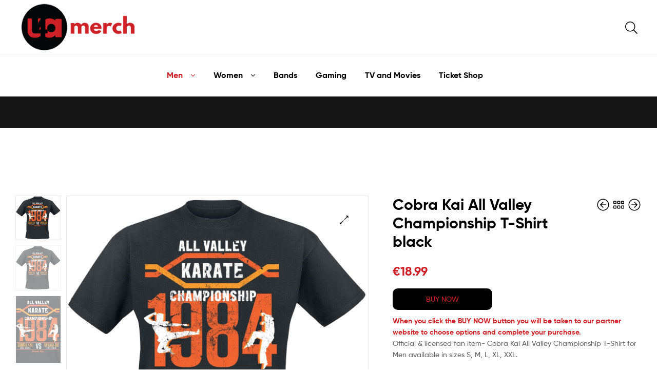

--- FILE ---
content_type: text/html; charset=UTF-8
request_url: https://ultimatemerch4all.com/product/cobra-kai-all-valley-championship-t-shirt-black/
body_size: 26056
content:
<!DOCTYPE html>
<html dir="ltr" lang="en-GB" prefix="og: https://ogp.me/ns#">
<head>
	<meta charset="UTF-8">
	<meta name="viewport" content="width=device-width, initial-scale=1.0, viewport-fit=cover" />		<title>Cobra Kai All Valley Championship T-Shirt black - Ultimate Merch 4 All - T-Shirts | Hoodies &amp; More!</title>

		<!-- All in One SEO 4.9.3 - aioseo.com -->
	<meta name="description" content="BUY NOWWhen you click the BUY NOW button you will be taken to our partner website to choose options and complete your purchase.Official &amp; licensed fan item- Cobra Kai All Valley Championship T-Shirt for Men available in sizes S, M, L, XL, XXL." />
	<meta name="robots" content="max-image-preview:large" />
	<link rel="canonical" href="https://ultimatemerch4all.com/product/cobra-kai-all-valley-championship-t-shirt-black/" />
	<meta name="generator" content="All in One SEO (AIOSEO) 4.9.3" />
		<meta property="og:locale" content="en_GB" />
		<meta property="og:site_name" content="Ultimate Merch 4 All - T-Shirts | Hoodies &amp; More! - Europe&#039;s best for rock &amp; metal band merchandise" />
		<meta property="og:type" content="article" />
		<meta property="og:title" content="Cobra Kai All Valley Championship T-Shirt black - Ultimate Merch 4 All - T-Shirts | Hoodies &amp; More!" />
		<meta property="og:description" content="BUY NOWWhen you click the BUY NOW button you will be taken to our partner website to choose options and complete your purchase.Official &amp; licensed fan item- Cobra Kai All Valley Championship T-Shirt for Men available in sizes S, M, L, XL, XXL." />
		<meta property="og:url" content="https://ultimatemerch4all.com/product/cobra-kai-all-valley-championship-t-shirt-black/" />
		<meta property="og:image" content="https://ultimatemerch4all.com/wp-content/uploads/2022/06/u4a-merch-icon.png" />
		<meta property="og:image:secure_url" content="https://ultimatemerch4all.com/wp-content/uploads/2022/06/u4a-merch-icon.png" />
		<meta property="og:image:width" content="655" />
		<meta property="og:image:height" content="635" />
		<meta property="article:published_time" content="2025-01-31T19:27:49+00:00" />
		<meta property="article:modified_time" content="2026-01-04T19:12:57+00:00" />
		<meta name="twitter:card" content="summary" />
		<meta name="twitter:title" content="Cobra Kai All Valley Championship T-Shirt black - Ultimate Merch 4 All - T-Shirts | Hoodies &amp; More!" />
		<meta name="twitter:description" content="BUY NOWWhen you click the BUY NOW button you will be taken to our partner website to choose options and complete your purchase.Official &amp; licensed fan item- Cobra Kai All Valley Championship T-Shirt for Men available in sizes S, M, L, XL, XXL." />
		<meta name="twitter:image" content="https://ultimatemerch4all.com/wp-content/uploads/2022/06/u4a-merch-icon.png" />
		<script type="application/ld+json" class="aioseo-schema">
			{"@context":"https:\/\/schema.org","@graph":[{"@type":"BreadcrumbList","@id":"https:\/\/ultimatemerch4all.com\/product\/cobra-kai-all-valley-championship-t-shirt-black\/#breadcrumblist","itemListElement":[{"@type":"ListItem","@id":"https:\/\/ultimatemerch4all.com#listItem","position":1,"name":"Home","item":"https:\/\/ultimatemerch4all.com","nextItem":{"@type":"ListItem","@id":"https:\/\/ultimatemerch4all.com\/product-category\/men\/#listItem","name":"Men"}},{"@type":"ListItem","@id":"https:\/\/ultimatemerch4all.com\/product-category\/men\/#listItem","position":2,"name":"Men","item":"https:\/\/ultimatemerch4all.com\/product-category\/men\/","nextItem":{"@type":"ListItem","@id":"https:\/\/ultimatemerch4all.com\/product-category\/men\/t-shirts-tops-men\/#listItem","name":"T-Shirts &amp; Tops"},"previousItem":{"@type":"ListItem","@id":"https:\/\/ultimatemerch4all.com#listItem","name":"Home"}},{"@type":"ListItem","@id":"https:\/\/ultimatemerch4all.com\/product-category\/men\/t-shirts-tops-men\/#listItem","position":3,"name":"T-Shirts &amp; Tops","item":"https:\/\/ultimatemerch4all.com\/product-category\/men\/t-shirts-tops-men\/","nextItem":{"@type":"ListItem","@id":"https:\/\/ultimatemerch4all.com\/product\/cobra-kai-all-valley-championship-t-shirt-black\/#listItem","name":"Cobra Kai All Valley Championship T-Shirt black"},"previousItem":{"@type":"ListItem","@id":"https:\/\/ultimatemerch4all.com\/product-category\/men\/#listItem","name":"Men"}},{"@type":"ListItem","@id":"https:\/\/ultimatemerch4all.com\/product\/cobra-kai-all-valley-championship-t-shirt-black\/#listItem","position":4,"name":"Cobra Kai All Valley Championship T-Shirt black","previousItem":{"@type":"ListItem","@id":"https:\/\/ultimatemerch4all.com\/product-category\/men\/t-shirts-tops-men\/#listItem","name":"T-Shirts &amp; Tops"}}]},{"@type":"ItemPage","@id":"https:\/\/ultimatemerch4all.com\/product\/cobra-kai-all-valley-championship-t-shirt-black\/#itempage","url":"https:\/\/ultimatemerch4all.com\/product\/cobra-kai-all-valley-championship-t-shirt-black\/","name":"Cobra Kai All Valley Championship T-Shirt black - Ultimate Merch 4 All - T-Shirts | Hoodies & More!","description":"BUY NOWWhen you click the BUY NOW button you will be taken to our partner website to choose options and complete your purchase.Official & licensed fan item- Cobra Kai All Valley Championship T-Shirt for Men available in sizes S, M, L, XL, XXL.","inLanguage":"en-GB","isPartOf":{"@id":"https:\/\/ultimatemerch4all.com\/#website"},"breadcrumb":{"@id":"https:\/\/ultimatemerch4all.com\/product\/cobra-kai-all-valley-championship-t-shirt-black\/#breadcrumblist"},"image":{"@type":"ImageObject","url":"https:\/\/ultimatemerch4all.com\/wp-content\/uploads\/2025\/01\/517926a.jpg?sfrm=png","@id":"https:\/\/ultimatemerch4all.com\/product\/cobra-kai-all-valley-championship-t-shirt-black\/#mainImage","width":1200,"height":1189},"primaryImageOfPage":{"@id":"https:\/\/ultimatemerch4all.com\/product\/cobra-kai-all-valley-championship-t-shirt-black\/#mainImage"},"datePublished":"2025-01-31T19:27:49+00:00","dateModified":"2026-01-04T19:12:57+00:00"},{"@type":"Organization","@id":"https:\/\/ultimatemerch4all.com\/#organization","name":"Ultimate Merch 4 All - Band Merchandise and Clothing for everyone","description":"Europe's best for rock & metal band merchandise","url":"https:\/\/ultimatemerch4all.com\/","foundingDate":"2021-07-01","logo":{"@type":"ImageObject","url":"https:\/\/ultimatemerch4all.com\/wp-content\/uploads\/2022\/04\/logo.png","@id":"https:\/\/ultimatemerch4all.com\/product\/cobra-kai-all-valley-championship-t-shirt-black\/#organizationLogo"},"image":{"@id":"https:\/\/ultimatemerch4all.com\/product\/cobra-kai-all-valley-championship-t-shirt-black\/#organizationLogo"}},{"@type":"WebSite","@id":"https:\/\/ultimatemerch4all.com\/#website","url":"https:\/\/ultimatemerch4all.com\/","name":"Ultimate Merch 4 All - Band Merchandise and Clothing for everyone","description":"Europe's best for rock & metal band merchandise","inLanguage":"en-GB","publisher":{"@id":"https:\/\/ultimatemerch4all.com\/#organization"}}]}
		</script>
		<!-- All in One SEO -->

<link rel="dns-prefetch" href="//fonts.googleapis.com">
<link rel="dns-prefetch" href="//s.w.org">
<link rel='dns-prefetch' href='//capi-automation.s3.us-east-2.amazonaws.com' />
<link rel="alternate" type="application/rss+xml" title="Ultimate Merch 4 All - T-Shirts | Hoodies &amp; More! &raquo; Feed" href="https://ultimatemerch4all.com/feed/" />
<link rel="alternate" type="application/rss+xml" title="Ultimate Merch 4 All - T-Shirts | Hoodies &amp; More! &raquo; Comments Feed" href="https://ultimatemerch4all.com/comments/feed/" />
<link rel="alternate" title="oEmbed (JSON)" type="application/json+oembed" href="https://ultimatemerch4all.com/wp-json/oembed/1.0/embed?url=https%3A%2F%2Fultimatemerch4all.com%2Fproduct%2Fcobra-kai-all-valley-championship-t-shirt-black%2F" />
		<!-- This site uses the Google Analytics by MonsterInsights plugin v9.11.1 - Using Analytics tracking - https://www.monsterinsights.com/ -->
							<script src="//www.googletagmanager.com/gtag/js?id=G-5WRP1J3B5P"  data-cfasync="false" data-wpfc-render="false" type="text/javascript" async></script>
			<script data-cfasync="false" data-wpfc-render="false" type="text/javascript">
				var mi_version = '9.11.1';
				var mi_track_user = true;
				var mi_no_track_reason = '';
								var MonsterInsightsDefaultLocations = {"page_location":"https:\/\/ultimatemerch4all.com\/product\/cobra-kai-all-valley-championship-t-shirt-black\/"};
								if ( typeof MonsterInsightsPrivacyGuardFilter === 'function' ) {
					var MonsterInsightsLocations = (typeof MonsterInsightsExcludeQuery === 'object') ? MonsterInsightsPrivacyGuardFilter( MonsterInsightsExcludeQuery ) : MonsterInsightsPrivacyGuardFilter( MonsterInsightsDefaultLocations );
				} else {
					var MonsterInsightsLocations = (typeof MonsterInsightsExcludeQuery === 'object') ? MonsterInsightsExcludeQuery : MonsterInsightsDefaultLocations;
				}

								var disableStrs = [
										'ga-disable-G-5WRP1J3B5P',
									];

				/* Function to detect opted out users */
				function __gtagTrackerIsOptedOut() {
					for (var index = 0; index < disableStrs.length; index++) {
						if (document.cookie.indexOf(disableStrs[index] + '=true') > -1) {
							return true;
						}
					}

					return false;
				}

				/* Disable tracking if the opt-out cookie exists. */
				if (__gtagTrackerIsOptedOut()) {
					for (var index = 0; index < disableStrs.length; index++) {
						window[disableStrs[index]] = true;
					}
				}

				/* Opt-out function */
				function __gtagTrackerOptout() {
					for (var index = 0; index < disableStrs.length; index++) {
						document.cookie = disableStrs[index] + '=true; expires=Thu, 31 Dec 2099 23:59:59 UTC; path=/';
						window[disableStrs[index]] = true;
					}
				}

				if ('undefined' === typeof gaOptout) {
					function gaOptout() {
						__gtagTrackerOptout();
					}
				}
								window.dataLayer = window.dataLayer || [];

				window.MonsterInsightsDualTracker = {
					helpers: {},
					trackers: {},
				};
				if (mi_track_user) {
					function __gtagDataLayer() {
						dataLayer.push(arguments);
					}

					function __gtagTracker(type, name, parameters) {
						if (!parameters) {
							parameters = {};
						}

						if (parameters.send_to) {
							__gtagDataLayer.apply(null, arguments);
							return;
						}

						if (type === 'event') {
														parameters.send_to = monsterinsights_frontend.v4_id;
							var hookName = name;
							if (typeof parameters['event_category'] !== 'undefined') {
								hookName = parameters['event_category'] + ':' + name;
							}

							if (typeof MonsterInsightsDualTracker.trackers[hookName] !== 'undefined') {
								MonsterInsightsDualTracker.trackers[hookName](parameters);
							} else {
								__gtagDataLayer('event', name, parameters);
							}
							
						} else {
							__gtagDataLayer.apply(null, arguments);
						}
					}

					__gtagTracker('js', new Date());
					__gtagTracker('set', {
						'developer_id.dZGIzZG': true,
											});
					if ( MonsterInsightsLocations.page_location ) {
						__gtagTracker('set', MonsterInsightsLocations);
					}
										__gtagTracker('config', 'G-5WRP1J3B5P', {"forceSSL":"true","link_attribution":"true"} );
										window.gtag = __gtagTracker;										(function () {
						/* https://developers.google.com/analytics/devguides/collection/analyticsjs/ */
						/* ga and __gaTracker compatibility shim. */
						var noopfn = function () {
							return null;
						};
						var newtracker = function () {
							return new Tracker();
						};
						var Tracker = function () {
							return null;
						};
						var p = Tracker.prototype;
						p.get = noopfn;
						p.set = noopfn;
						p.send = function () {
							var args = Array.prototype.slice.call(arguments);
							args.unshift('send');
							__gaTracker.apply(null, args);
						};
						var __gaTracker = function () {
							var len = arguments.length;
							if (len === 0) {
								return;
							}
							var f = arguments[len - 1];
							if (typeof f !== 'object' || f === null || typeof f.hitCallback !== 'function') {
								if ('send' === arguments[0]) {
									var hitConverted, hitObject = false, action;
									if ('event' === arguments[1]) {
										if ('undefined' !== typeof arguments[3]) {
											hitObject = {
												'eventAction': arguments[3],
												'eventCategory': arguments[2],
												'eventLabel': arguments[4],
												'value': arguments[5] ? arguments[5] : 1,
											}
										}
									}
									if ('pageview' === arguments[1]) {
										if ('undefined' !== typeof arguments[2]) {
											hitObject = {
												'eventAction': 'page_view',
												'page_path': arguments[2],
											}
										}
									}
									if (typeof arguments[2] === 'object') {
										hitObject = arguments[2];
									}
									if (typeof arguments[5] === 'object') {
										Object.assign(hitObject, arguments[5]);
									}
									if ('undefined' !== typeof arguments[1].hitType) {
										hitObject = arguments[1];
										if ('pageview' === hitObject.hitType) {
											hitObject.eventAction = 'page_view';
										}
									}
									if (hitObject) {
										action = 'timing' === arguments[1].hitType ? 'timing_complete' : hitObject.eventAction;
										hitConverted = mapArgs(hitObject);
										__gtagTracker('event', action, hitConverted);
									}
								}
								return;
							}

							function mapArgs(args) {
								var arg, hit = {};
								var gaMap = {
									'eventCategory': 'event_category',
									'eventAction': 'event_action',
									'eventLabel': 'event_label',
									'eventValue': 'event_value',
									'nonInteraction': 'non_interaction',
									'timingCategory': 'event_category',
									'timingVar': 'name',
									'timingValue': 'value',
									'timingLabel': 'event_label',
									'page': 'page_path',
									'location': 'page_location',
									'title': 'page_title',
									'referrer' : 'page_referrer',
								};
								for (arg in args) {
																		if (!(!args.hasOwnProperty(arg) || !gaMap.hasOwnProperty(arg))) {
										hit[gaMap[arg]] = args[arg];
									} else {
										hit[arg] = args[arg];
									}
								}
								return hit;
							}

							try {
								f.hitCallback();
							} catch (ex) {
							}
						};
						__gaTracker.create = newtracker;
						__gaTracker.getByName = newtracker;
						__gaTracker.getAll = function () {
							return [];
						};
						__gaTracker.remove = noopfn;
						__gaTracker.loaded = true;
						window['__gaTracker'] = __gaTracker;
					})();
									} else {
										console.log("");
					(function () {
						function __gtagTracker() {
							return null;
						}

						window['__gtagTracker'] = __gtagTracker;
						window['gtag'] = __gtagTracker;
					})();
									}
			</script>
							<!-- / Google Analytics by MonsterInsights -->
		<style id='wp-img-auto-sizes-contain-inline-css' type='text/css'>
img:is([sizes=auto i],[sizes^="auto," i]){contain-intrinsic-size:3000px 1500px}
/*# sourceURL=wp-img-auto-sizes-contain-inline-css */
</style>
<style id='wp-emoji-styles-inline-css' type='text/css'>

	img.wp-smiley, img.emoji {
		display: inline !important;
		border: none !important;
		box-shadow: none !important;
		height: 1em !important;
		width: 1em !important;
		margin: 0 0.07em !important;
		vertical-align: -0.1em !important;
		background: none !important;
		padding: 0 !important;
	}
/*# sourceURL=wp-emoji-styles-inline-css */
</style>
<link rel='stylesheet' id='wp-block-library-css' href='https://ultimatemerch4all.com/wp-includes/css/dist/block-library/style.min.css?ver=f22ecffecfbf2583ba49b351d86c69c4' type='text/css' media='all' />

<style id='classic-theme-styles-inline-css' type='text/css'>
/*! This file is auto-generated */
.wp-block-button__link{color:#fff;background-color:#32373c;border-radius:9999px;box-shadow:none;text-decoration:none;padding:calc(.667em + 2px) calc(1.333em + 2px);font-size:1.125em}.wp-block-file__button{background:#32373c;color:#fff;text-decoration:none}
/*# sourceURL=/wp-includes/css/classic-themes.min.css */
</style>
<link rel='stylesheet' id='wp-components-css' href='https://ultimatemerch4all.com/wp-includes/css/dist/components/style.min.css?ver=f22ecffecfbf2583ba49b351d86c69c4' type='text/css' media='all' />
<link rel='stylesheet' id='wp-preferences-css' href='https://ultimatemerch4all.com/wp-includes/css/dist/preferences/style.min.css?ver=f22ecffecfbf2583ba49b351d86c69c4' type='text/css' media='all' />
<link rel='stylesheet' id='wp-block-editor-css' href='https://ultimatemerch4all.com/wp-includes/css/dist/block-editor/style.min.css?ver=f22ecffecfbf2583ba49b351d86c69c4' type='text/css' media='all' />
<link rel='stylesheet' id='popup-maker-block-library-style-css' href='https://ultimatemerch4all.com/wp-content/plugins/popup-maker/dist/packages/block-library-style.css?ver=dbea705cfafe089d65f1' type='text/css' media='all' />
<link rel='stylesheet' id='ekommart-gutenberg-blocks-css' href='https://ultimatemerch4all.com/wp-content/themes/ekommart/assets/css/base/gutenberg-blocks.css?ver=3.8.6' type='text/css' media='all' />
<link rel='stylesheet' id='contact-form-7-css' href='https://ultimatemerch4all.com/wp-content/plugins/contact-form-7/includes/css/styles.css?ver=6.1.4' type='text/css' media='all' />
<link rel='stylesheet' id='widgetopts-styles-css' href='https://ultimatemerch4all.com/wp-content/plugins/widget-options/assets/css/widget-options.css?ver=4.1.3' type='text/css' media='all' />
<link rel='stylesheet' id='photoswipe-css' href='https://ultimatemerch4all.com/wp-content/plugins/woocommerce/assets/css/photoswipe/photoswipe.min.css?ver=9.7.2' type='text/css' media='all' />
<link rel='stylesheet' id='photoswipe-default-skin-css' href='https://ultimatemerch4all.com/wp-content/plugins/woocommerce/assets/css/photoswipe/default-skin/default-skin.min.css?ver=9.7.2' type='text/css' media='all' />
<style id='woocommerce-inline-inline-css' type='text/css'>
.woocommerce form .form-row .required { visibility: hidden; }
/*# sourceURL=woocommerce-inline-inline-css */
</style>
<link rel='stylesheet' id='woo-variation-swatches-css' href='https://ultimatemerch4all.com/wp-content/plugins/woo-variation-swatches/assets/css/frontend.min.css?ver=1762871304' type='text/css' media='all' />
<style id='woo-variation-swatches-inline-css' type='text/css'>
:root {
--wvs-tick:url("data:image/svg+xml;utf8,%3Csvg filter='drop-shadow(0px 0px 2px rgb(0 0 0 / .8))' xmlns='http://www.w3.org/2000/svg'  viewBox='0 0 30 30'%3E%3Cpath fill='none' stroke='%23ffffff' stroke-linecap='round' stroke-linejoin='round' stroke-width='4' d='M4 16L11 23 27 7'/%3E%3C/svg%3E");

--wvs-cross:url("data:image/svg+xml;utf8,%3Csvg filter='drop-shadow(0px 0px 5px rgb(255 255 255 / .6))' xmlns='http://www.w3.org/2000/svg' width='72px' height='72px' viewBox='0 0 24 24'%3E%3Cpath fill='none' stroke='%23ff0000' stroke-linecap='round' stroke-width='0.6' d='M5 5L19 19M19 5L5 19'/%3E%3C/svg%3E");
--wvs-single-product-item-width:30px;
--wvs-single-product-item-height:30px;
--wvs-single-product-item-font-size:16px}
/*# sourceURL=woo-variation-swatches-inline-css */
</style>
<link rel='stylesheet' id='hint-css' href='https://ultimatemerch4all.com/wp-content/plugins/woo-smart-compare/assets/libs/hint/hint.min.css?ver=f22ecffecfbf2583ba49b351d86c69c4' type='text/css' media='all' />
<link rel='stylesheet' id='perfect-scrollbar-css' href='https://ultimatemerch4all.com/wp-content/plugins/woo-smart-compare/assets/libs/perfect-scrollbar/css/perfect-scrollbar.min.css?ver=f22ecffecfbf2583ba49b351d86c69c4' type='text/css' media='all' />
<link rel='stylesheet' id='perfect-scrollbar-wpc-css' href='https://ultimatemerch4all.com/wp-content/plugins/woo-smart-compare/assets/libs/perfect-scrollbar/css/custom-theme.css?ver=f22ecffecfbf2583ba49b351d86c69c4' type='text/css' media='all' />
<link rel='stylesheet' id='woosc-frontend-css' href='https://ultimatemerch4all.com/wp-content/plugins/woo-smart-compare/assets/css/frontend.css?ver=6.5.3' type='text/css' media='all' />
<link rel='stylesheet' id='slick-css' href='https://ultimatemerch4all.com/wp-content/plugins/woo-smart-quick-view/assets/libs/slick/slick.css?ver=f22ecffecfbf2583ba49b351d86c69c4' type='text/css' media='all' />
<link rel='stylesheet' id='magnific-popup-css' href='https://ultimatemerch4all.com/wp-content/plugins/woo-smart-quick-view/assets/libs/magnific-popup/magnific-popup.css?ver=f22ecffecfbf2583ba49b351d86c69c4' type='text/css' media='all' />
<link rel='stylesheet' id='woosq-feather-css' href='https://ultimatemerch4all.com/wp-content/plugins/woo-smart-quick-view/assets/libs/feather/feather.css?ver=f22ecffecfbf2583ba49b351d86c69c4' type='text/css' media='all' />
<link rel='stylesheet' id='woosq-frontend-css' href='https://ultimatemerch4all.com/wp-content/plugins/woo-smart-quick-view/assets/css/frontend.css?ver=4.2.8' type='text/css' media='all' />
<link rel='stylesheet' id='brands-styles-css' href='https://ultimatemerch4all.com/wp-content/plugins/woocommerce/assets/css/brands.css?ver=9.7.2' type='text/css' media='all' />
<link rel='stylesheet' id='ekommart-style-css' href='https://ultimatemerch4all.com/wp-content/themes/ekommart/style.css?ver=3.8.6' type='text/css' media='all' />
<style id='ekommart-style-inline-css' type='text/css'>
body{--primary:#CE2127;--primary_hover:#BB1D23;--secondary:;--text:;--accent:;--light:#888888;--border:#EBEBEB;--dark:#252525;}
/*# sourceURL=ekommart-style-inline-css */
</style>
<link rel='stylesheet' id='elementor-frontend-css' href='https://ultimatemerch4all.com/wp-content/uploads/elementor/css/custom-frontend-lite.min.css?ver=1754030484' type='text/css' media='all' />
<link rel='stylesheet' id='elementor-post-2217520-css' href='https://ultimatemerch4all.com/wp-content/uploads/elementor/css/post-2217520.css?ver=1754030484' type='text/css' media='all' />
<link rel='stylesheet' id='elementor-icons-css' href='https://ultimatemerch4all.com/wp-content/plugins/elementor/assets/lib/eicons/css/elementor-icons.min.css?ver=5.29.0' type='text/css' media='all' />
<link rel='stylesheet' id='swiper-css' href='https://ultimatemerch4all.com/wp-content/plugins/elementor/assets/lib/swiper/v8/css/swiper.min.css?ver=8.4.5' type='text/css' media='all' />
<link rel='stylesheet' id='elementor-pro-css' href='https://ultimatemerch4all.com/wp-content/uploads/elementor/css/custom-pro-frontend-lite.min.css?ver=1754030484' type='text/css' media='all' />
<link rel='stylesheet' id='elementor-global-css' href='https://ultimatemerch4all.com/wp-content/uploads/elementor/css/global.css?ver=1754030485' type='text/css' media='all' />
<link rel='stylesheet' id='elementor-post-6581-css' href='https://ultimatemerch4all.com/wp-content/uploads/elementor/css/post-6581.css?ver=1765274503' type='text/css' media='all' />
<link rel='stylesheet' id='elementor-post-6781-css' href='https://ultimatemerch4all.com/wp-content/uploads/elementor/css/post-6781.css?ver=1757191952' type='text/css' media='all' />
<link rel='stylesheet' id='ekommart-elementor-css' href='https://ultimatemerch4all.com/wp-content/themes/ekommart/assets/css/base/elementor.css?ver=3.8.6' type='text/css' media='all' />
<link rel='stylesheet' id='ekommart-woocommerce-style-css' href='https://ultimatemerch4all.com/wp-content/themes/ekommart/assets/css/woocommerce/woocommerce.css?ver=3.8.6' type='text/css' media='all' />
<link rel='stylesheet' id='tooltipster-css' href='https://ultimatemerch4all.com/wp-content/themes/ekommart/assets/css/libs/tooltipster.bundle.min.css?ver=3.8.6' type='text/css' media='all' />
<link rel='stylesheet' id='ekommart-child-style-css' href='https://ultimatemerch4all.com/wp-content/themes/ekommart-child/style.css?ver=3.8.6' type='text/css' media='all' />
<link rel='stylesheet' id='elementor-icons-shared-0-css' href='https://ultimatemerch4all.com/wp-content/plugins/elementor/assets/lib/font-awesome/css/fontawesome.min.css?ver=5.15.3' type='text/css' media='all' />
<link rel='stylesheet' id='elementor-icons-fa-brands-css' href='https://ultimatemerch4all.com/wp-content/plugins/elementor/assets/lib/font-awesome/css/brands.min.css?ver=5.15.3' type='text/css' media='all' />
<script type="text/template" id="tmpl-variation-template">
	<div class="woocommerce-variation-description">{{{ data.variation.variation_description }}}</div>
	<div class="woocommerce-variation-price">{{{ data.variation.price_html }}}</div>
	<div class="woocommerce-variation-availability">{{{ data.variation.availability_html }}}</div>
</script>
<script type="text/template" id="tmpl-unavailable-variation-template">
	<p role="alert">Sorry, this product is unavailable. Please choose a different combination.</p>
</script>
<script type="text/javascript" src="https://ultimatemerch4all.com/wp-content/plugins/google-analytics-for-wordpress/assets/js/frontend-gtag.min.js?ver=9.11.1" id="monsterinsights-frontend-script-js" async="async" data-wp-strategy="async"></script>
<script data-cfasync="false" data-wpfc-render="false" type="text/javascript" id='monsterinsights-frontend-script-js-extra'>/* <![CDATA[ */
var monsterinsights_frontend = {"js_events_tracking":"true","download_extensions":"doc,pdf,ppt,zip,xls,docx,pptx,xlsx","inbound_paths":"[{\"path\":\"\\\/go\\\/\",\"label\":\"affiliate\"},{\"path\":\"\\\/recommend\\\/\",\"label\":\"affiliate\"}]","home_url":"https:\/\/ultimatemerch4all.com","hash_tracking":"false","v4_id":"G-5WRP1J3B5P"};/* ]]> */
</script>
<script type="text/javascript" src="https://ultimatemerch4all.com/wp-includes/js/jquery/jquery.min.js?ver=3.7.1" id="jquery-core-js"></script>
<script type="text/javascript" src="https://ultimatemerch4all.com/wp-includes/js/jquery/jquery-migrate.min.js?ver=3.4.1" id="jquery-migrate-js"></script>
<script type="text/javascript" src="https://ultimatemerch4all.com/wp-content/plugins/woocommerce/assets/js/zoom/jquery.zoom.min.js?ver=1.7.21-wc.9.7.2" id="zoom-js" defer="defer" data-wp-strategy="defer"></script>
<script type="text/javascript" src="https://ultimatemerch4all.com/wp-content/plugins/woocommerce/assets/js/flexslider/jquery.flexslider.min.js?ver=2.7.2-wc.9.7.2" id="flexslider-js" defer="defer" data-wp-strategy="defer"></script>
<script type="text/javascript" src="https://ultimatemerch4all.com/wp-content/plugins/woocommerce/assets/js/photoswipe/photoswipe.min.js?ver=4.1.1-wc.9.7.2" id="photoswipe-js" defer="defer" data-wp-strategy="defer"></script>
<script type="text/javascript" src="https://ultimatemerch4all.com/wp-content/plugins/woocommerce/assets/js/photoswipe/photoswipe-ui-default.min.js?ver=4.1.1-wc.9.7.2" id="photoswipe-ui-default-js" defer="defer" data-wp-strategy="defer"></script>
<script type="text/javascript" id="wc-single-product-js-extra">
/* <![CDATA[ */
var wc_single_product_params = {"i18n_required_rating_text":"Please select a rating","i18n_rating_options":["1 of 5 stars","2 of 5 stars","3 of 5 stars","4 of 5 stars","5 of 5 stars"],"i18n_product_gallery_trigger_text":"View full-screen image gallery","review_rating_required":"yes","flexslider":{"rtl":false,"animation":"slide","smoothHeight":true,"directionNav":false,"controlNav":"thumbnails","slideshow":false,"animationSpeed":500,"animationLoop":false,"allowOneSlide":false},"zoom_enabled":"1","zoom_options":[],"photoswipe_enabled":"1","photoswipe_options":{"shareEl":false,"closeOnScroll":false,"history":false,"hideAnimationDuration":0,"showAnimationDuration":0},"flexslider_enabled":"1"};
//# sourceURL=wc-single-product-js-extra
/* ]]> */
</script>
<script type="text/javascript" src="https://ultimatemerch4all.com/wp-content/plugins/woocommerce/assets/js/frontend/single-product.min.js?ver=9.7.2" id="wc-single-product-js" defer="defer" data-wp-strategy="defer"></script>
<script type="text/javascript" src="https://ultimatemerch4all.com/wp-content/plugins/woocommerce/assets/js/jquery-blockui/jquery.blockUI.min.js?ver=2.7.0-wc.9.7.2" id="jquery-blockui-js" data-wp-strategy="defer"></script>
<script type="text/javascript" src="https://ultimatemerch4all.com/wp-content/plugins/woocommerce/assets/js/js-cookie/js.cookie.min.js?ver=2.1.4-wc.9.7.2" id="js-cookie-js" defer="defer" data-wp-strategy="defer"></script>
<script type="text/javascript" id="woocommerce-js-extra">
/* <![CDATA[ */
var woocommerce_params = {"ajax_url":"/wp-admin/admin-ajax.php","wc_ajax_url":"/?wc-ajax=%%endpoint%%","i18n_password_show":"Show password","i18n_password_hide":"Hide password"};
//# sourceURL=woocommerce-js-extra
/* ]]> */
</script>
<script type="text/javascript" src="https://ultimatemerch4all.com/wp-content/plugins/woocommerce/assets/js/frontend/woocommerce.min.js?ver=9.7.2" id="woocommerce-js" defer="defer" data-wp-strategy="defer"></script>
<script type="text/javascript" src="https://ultimatemerch4all.com/wp-includes/js/underscore.min.js?ver=1.13.7" id="underscore-js"></script>
<script type="text/javascript" id="wp-util-js-extra">
/* <![CDATA[ */
var _wpUtilSettings = {"ajax":{"url":"/wp-admin/admin-ajax.php"}};
//# sourceURL=wp-util-js-extra
/* ]]> */
</script>
<script type="text/javascript" src="https://ultimatemerch4all.com/wp-includes/js/wp-util.min.js?ver=f22ecffecfbf2583ba49b351d86c69c4" id="wp-util-js"></script>
<link rel="https://api.w.org/" href="https://ultimatemerch4all.com/wp-json/" /><link rel="alternate" title="JSON" type="application/json" href="https://ultimatemerch4all.com/wp-json/wp/v2/product/5347389" /><link rel="EditURI" type="application/rsd+xml" title="RSD" href="https://ultimatemerch4all.com/xmlrpc.php?rsd" />
	<noscript><style>.woocommerce-product-gallery{ opacity: 1 !important; }</style></noscript>
	<meta name="generator" content="Elementor 3.21.8; features: e_optimized_assets_loading, e_optimized_css_loading, additional_custom_breakpoints; settings: css_print_method-external, google_font-enabled, font_display-swap">
			<script  type="text/javascript">
				!function(f,b,e,v,n,t,s){if(f.fbq)return;n=f.fbq=function(){n.callMethod?
					n.callMethod.apply(n,arguments):n.queue.push(arguments)};if(!f._fbq)f._fbq=n;
					n.push=n;n.loaded=!0;n.version='2.0';n.queue=[];t=b.createElement(e);t.async=!0;
					t.src=v;s=b.getElementsByTagName(e)[0];s.parentNode.insertBefore(t,s)}(window,
					document,'script','https://connect.facebook.net/en_US/fbevents.js');
			</script>
			<!-- WooCommerce Facebook Integration Begin -->
			<script  type="text/javascript">

				fbq('init', '1214698002242478', {}, {
    "agent": "woocommerce_0-9.7.2-3.5.15"
});

				document.addEventListener( 'DOMContentLoaded', function() {
					// Insert placeholder for events injected when a product is added to the cart through AJAX.
					document.body.insertAdjacentHTML( 'beforeend', '<div class=\"wc-facebook-pixel-event-placeholder\"></div>' );
				}, false );

			</script>
			<!-- WooCommerce Facebook Integration End -->
			<meta name="generator" content="Powered by Slider Revolution 6.6.13 - responsive, Mobile-Friendly Slider Plugin for WordPress with comfortable drag and drop interface." />
<style class='wp-fonts-local' type='text/css'>
@font-face{font-family:Inter;font-style:normal;font-weight:300 900;font-display:fallback;src:url('https://ultimatemerch4all.com/wp-content/plugins/woocommerce/assets/fonts/Inter-VariableFont_slnt,wght.woff2') format('woff2');font-stretch:normal;}
@font-face{font-family:Cardo;font-style:normal;font-weight:400;font-display:fallback;src:url('https://ultimatemerch4all.com/wp-content/plugins/woocommerce/assets/fonts/cardo_normal_400.woff2') format('woff2');}
</style>
<link rel="icon" href="https://ultimatemerch4all.com/wp-content/uploads/2023/05/cropped-u4a-merch-icon-32x32.png" sizes="32x32" />
<link rel="icon" href="https://ultimatemerch4all.com/wp-content/uploads/2023/05/cropped-u4a-merch-icon-192x192.png" sizes="192x192" />
<link rel="apple-touch-icon" href="https://ultimatemerch4all.com/wp-content/uploads/2023/05/cropped-u4a-merch-icon-180x180.png" />
<meta name="msapplication-TileImage" content="https://ultimatemerch4all.com/wp-content/uploads/2023/05/cropped-u4a-merch-icon-270x270.png" />
<script>function setREVStartSize(e){
			//window.requestAnimationFrame(function() {
				window.RSIW = window.RSIW===undefined ? window.innerWidth : window.RSIW;
				window.RSIH = window.RSIH===undefined ? window.innerHeight : window.RSIH;
				try {
					var pw = document.getElementById(e.c).parentNode.offsetWidth,
						newh;
					pw = pw===0 || isNaN(pw) || (e.l=="fullwidth" || e.layout=="fullwidth") ? window.RSIW : pw;
					e.tabw = e.tabw===undefined ? 0 : parseInt(e.tabw);
					e.thumbw = e.thumbw===undefined ? 0 : parseInt(e.thumbw);
					e.tabh = e.tabh===undefined ? 0 : parseInt(e.tabh);
					e.thumbh = e.thumbh===undefined ? 0 : parseInt(e.thumbh);
					e.tabhide = e.tabhide===undefined ? 0 : parseInt(e.tabhide);
					e.thumbhide = e.thumbhide===undefined ? 0 : parseInt(e.thumbhide);
					e.mh = e.mh===undefined || e.mh=="" || e.mh==="auto" ? 0 : parseInt(e.mh,0);
					if(e.layout==="fullscreen" || e.l==="fullscreen")
						newh = Math.max(e.mh,window.RSIH);
					else{
						e.gw = Array.isArray(e.gw) ? e.gw : [e.gw];
						for (var i in e.rl) if (e.gw[i]===undefined || e.gw[i]===0) e.gw[i] = e.gw[i-1];
						e.gh = e.el===undefined || e.el==="" || (Array.isArray(e.el) && e.el.length==0)? e.gh : e.el;
						e.gh = Array.isArray(e.gh) ? e.gh : [e.gh];
						for (var i in e.rl) if (e.gh[i]===undefined || e.gh[i]===0) e.gh[i] = e.gh[i-1];
											
						var nl = new Array(e.rl.length),
							ix = 0,
							sl;
						e.tabw = e.tabhide>=pw ? 0 : e.tabw;
						e.thumbw = e.thumbhide>=pw ? 0 : e.thumbw;
						e.tabh = e.tabhide>=pw ? 0 : e.tabh;
						e.thumbh = e.thumbhide>=pw ? 0 : e.thumbh;
						for (var i in e.rl) nl[i] = e.rl[i]<window.RSIW ? 0 : e.rl[i];
						sl = nl[0];
						for (var i in nl) if (sl>nl[i] && nl[i]>0) { sl = nl[i]; ix=i;}
						var m = pw>(e.gw[ix]+e.tabw+e.thumbw) ? 1 : (pw-(e.tabw+e.thumbw)) / (e.gw[ix]);
						newh =  (e.gh[ix] * m) + (e.tabh + e.thumbh);
					}
					var el = document.getElementById(e.c);
					if (el!==null && el) el.style.height = newh+"px";
					el = document.getElementById(e.c+"_wrapper");
					if (el!==null && el) {
						el.style.height = newh+"px";
						el.style.display = "block";
					}
				} catch(e){
					console.log("Failure at Presize of Slider:" + e)
				}
			//});
		  };</script>
		<style type="text/css" id="wp-custom-css">
			



.single-product div.product form.cart {
 
	display: none;align-content}
button.woosc-btn.woosc-btn-2265265 {
    display: contents;
	display: none;align-content}
button.woosw-btn.woosw-btn-2265265 {
    display: none;
}
button.woosc-btn.woosc-btn-2272126 {
    DISPLAY: NONE;
}
button.woosw-btn.woosw-btn-2272126 {
    DISPLAY: NONE;
}
section.woosc-quick-table.label-column-no {
    display: none;
}

a.cust_buy {
    background: black;
    width: 40%;
    padding: 10px;
    border-radius: 10px;
    display: block;
	display:flex;
	justify-content:center;
	margin-bottom: 10px;
}
.product-image {
    height: 200px;
}
img.attachment-woocommerce_thumbnail.size-woocommerce_thumbnail
{
	height:100% !important;
	width:auto !important;
	padding:20px
}

.ekommart-handheld-footer-bar
{
	display:none;
}

span.inventory_status {
    display: none;
}
.group-action {
    DISPLAY: NONE;
}

.homepage-banner-img img {
	width:100% !important;
}


@media (max-width: 767px) {
   
	.site-search-popup .site-search-popup-wrap .site-search {
    width: 100% !important;
}
}		</style>
		</head>
<body data-rsssl=1 class="wp-singular product-template-default single single-product postid-5347389 wp-custom-logo wp-embed-responsive wp-theme-ekommart wp-child-theme-ekommart-child theme-ekommart woocommerce woocommerce-page woocommerce-no-js woo-variation-swatches wvs-behavior-blur wvs-theme-ekommart-child wvs-show-label wvs-tooltip chrome has-post-thumbnail woocommerce-active product-style-4 ekommart-full-width-content single-product-vertical elementor-default elementor-kit-2217520">
    <div id="page" class="hfeed site">
    		<div data-elementor-type="header" data-elementor-id="6581" class="elementor elementor-6581 elementor-location-header" data-elementor-post-type="elementor_library">
					<section class="elementor-section elementor-top-section elementor-element elementor-element-5beee24 elementor-hidden-desktop elementor-hidden-tablet elementor-hidden-mobile elementor-section-boxed elementor-section-height-default elementor-section-height-default" data-id="5beee24" data-element_type="section">
						<div class="elementor-container elementor-column-gap-default">
					<div class="elementor-column elementor-col-33 elementor-top-column elementor-element elementor-element-872442f" data-id="872442f" data-element_type="column">
			<div class="elementor-widget-wrap elementor-element-populated">
						<div class="elementor-element elementor-element-d2d5f7f elementor-widget elementor-widget-text-editor" data-id="d2d5f7f" data-element_type="widget" data-widget_type="text-editor.default">
				<div class="elementor-widget-container">
			<style>/*! elementor - v3.21.0 - 26-05-2024 */
.elementor-widget-text-editor.elementor-drop-cap-view-stacked .elementor-drop-cap{background-color:#69727d;color:#fff}.elementor-widget-text-editor.elementor-drop-cap-view-framed .elementor-drop-cap{color:#69727d;border:3px solid;background-color:transparent}.elementor-widget-text-editor:not(.elementor-drop-cap-view-default) .elementor-drop-cap{margin-top:8px}.elementor-widget-text-editor:not(.elementor-drop-cap-view-default) .elementor-drop-cap-letter{width:1em;height:1em}.elementor-widget-text-editor .elementor-drop-cap{float:left;text-align:center;line-height:1;font-size:50px}.elementor-widget-text-editor .elementor-drop-cap-letter{display:inline-block}</style>				<p>FREE express international delivery + EASY returns</p>						</div>
				</div>
					</div>
		</div>
				<div class="elementor-column elementor-col-33 elementor-top-column elementor-element elementor-element-b13804f elementor-hidden-mobile" data-id="b13804f" data-element_type="column">
			<div class="elementor-widget-wrap">
							</div>
		</div>
				<div class="elementor-column elementor-col-33 elementor-top-column elementor-element elementor-element-09cb023" data-id="09cb023" data-element_type="column">
			<div class="elementor-widget-wrap elementor-element-populated">
						<div class="elementor-element elementor-element-8bd0ea6 elementor-shape-circle e-grid-align-right e-grid-align-mobile-center elementor-grid-0 elementor-widget elementor-widget-social-icons" data-id="8bd0ea6" data-element_type="widget" data-widget_type="social-icons.default">
				<div class="elementor-widget-container">
			<style>/*! elementor - v3.21.0 - 26-05-2024 */
.elementor-widget-social-icons.elementor-grid-0 .elementor-widget-container,.elementor-widget-social-icons.elementor-grid-mobile-0 .elementor-widget-container,.elementor-widget-social-icons.elementor-grid-tablet-0 .elementor-widget-container{line-height:1;font-size:0}.elementor-widget-social-icons:not(.elementor-grid-0):not(.elementor-grid-tablet-0):not(.elementor-grid-mobile-0) .elementor-grid{display:inline-grid}.elementor-widget-social-icons .elementor-grid{grid-column-gap:var(--grid-column-gap,5px);grid-row-gap:var(--grid-row-gap,5px);grid-template-columns:var(--grid-template-columns);justify-content:var(--justify-content,center);justify-items:var(--justify-content,center)}.elementor-icon.elementor-social-icon{font-size:var(--icon-size,25px);line-height:var(--icon-size,25px);width:calc(var(--icon-size, 25px) + 2 * var(--icon-padding, .5em));height:calc(var(--icon-size, 25px) + 2 * var(--icon-padding, .5em))}.elementor-social-icon{--e-social-icon-icon-color:#fff;display:inline-flex;background-color:#69727d;align-items:center;justify-content:center;text-align:center;cursor:pointer}.elementor-social-icon i{color:var(--e-social-icon-icon-color)}.elementor-social-icon svg{fill:var(--e-social-icon-icon-color)}.elementor-social-icon:last-child{margin:0}.elementor-social-icon:hover{opacity:.9;color:#fff}.elementor-social-icon-android{background-color:#a4c639}.elementor-social-icon-apple{background-color:#999}.elementor-social-icon-behance{background-color:#1769ff}.elementor-social-icon-bitbucket{background-color:#205081}.elementor-social-icon-codepen{background-color:#000}.elementor-social-icon-delicious{background-color:#39f}.elementor-social-icon-deviantart{background-color:#05cc47}.elementor-social-icon-digg{background-color:#005be2}.elementor-social-icon-dribbble{background-color:#ea4c89}.elementor-social-icon-elementor{background-color:#d30c5c}.elementor-social-icon-envelope{background-color:#ea4335}.elementor-social-icon-facebook,.elementor-social-icon-facebook-f{background-color:#3b5998}.elementor-social-icon-flickr{background-color:#0063dc}.elementor-social-icon-foursquare{background-color:#2d5be3}.elementor-social-icon-free-code-camp,.elementor-social-icon-freecodecamp{background-color:#006400}.elementor-social-icon-github{background-color:#333}.elementor-social-icon-gitlab{background-color:#e24329}.elementor-social-icon-globe{background-color:#69727d}.elementor-social-icon-google-plus,.elementor-social-icon-google-plus-g{background-color:#dd4b39}.elementor-social-icon-houzz{background-color:#7ac142}.elementor-social-icon-instagram{background-color:#262626}.elementor-social-icon-jsfiddle{background-color:#487aa2}.elementor-social-icon-link{background-color:#818a91}.elementor-social-icon-linkedin,.elementor-social-icon-linkedin-in{background-color:#0077b5}.elementor-social-icon-medium{background-color:#00ab6b}.elementor-social-icon-meetup{background-color:#ec1c40}.elementor-social-icon-mixcloud{background-color:#273a4b}.elementor-social-icon-odnoklassniki{background-color:#f4731c}.elementor-social-icon-pinterest{background-color:#bd081c}.elementor-social-icon-product-hunt{background-color:#da552f}.elementor-social-icon-reddit{background-color:#ff4500}.elementor-social-icon-rss{background-color:#f26522}.elementor-social-icon-shopping-cart{background-color:#4caf50}.elementor-social-icon-skype{background-color:#00aff0}.elementor-social-icon-slideshare{background-color:#0077b5}.elementor-social-icon-snapchat{background-color:#fffc00}.elementor-social-icon-soundcloud{background-color:#f80}.elementor-social-icon-spotify{background-color:#2ebd59}.elementor-social-icon-stack-overflow{background-color:#fe7a15}.elementor-social-icon-steam{background-color:#00adee}.elementor-social-icon-stumbleupon{background-color:#eb4924}.elementor-social-icon-telegram{background-color:#2ca5e0}.elementor-social-icon-threads{background-color:#000}.elementor-social-icon-thumb-tack{background-color:#1aa1d8}.elementor-social-icon-tripadvisor{background-color:#589442}.elementor-social-icon-tumblr{background-color:#35465c}.elementor-social-icon-twitch{background-color:#6441a5}.elementor-social-icon-twitter{background-color:#1da1f2}.elementor-social-icon-viber{background-color:#665cac}.elementor-social-icon-vimeo{background-color:#1ab7ea}.elementor-social-icon-vk{background-color:#45668e}.elementor-social-icon-weibo{background-color:#dd2430}.elementor-social-icon-weixin{background-color:#31a918}.elementor-social-icon-whatsapp{background-color:#25d366}.elementor-social-icon-wordpress{background-color:#21759b}.elementor-social-icon-x-twitter{background-color:#000}.elementor-social-icon-xing{background-color:#026466}.elementor-social-icon-yelp{background-color:#af0606}.elementor-social-icon-youtube{background-color:#cd201f}.elementor-social-icon-500px{background-color:#0099e5}.elementor-shape-rounded .elementor-icon.elementor-social-icon{border-radius:10%}.elementor-shape-circle .elementor-icon.elementor-social-icon{border-radius:50%}</style>		<div class="elementor-social-icons-wrapper elementor-grid">
							<span class="elementor-grid-item">
					<a class="elementor-icon elementor-social-icon elementor-social-icon-facebook elementor-repeater-item-43dbfcc" target="_blank">
						<span class="elementor-screen-only">Facebook</span>
						<i class="fab fa-facebook"></i>					</a>
				</span>
							<span class="elementor-grid-item">
					<a class="elementor-icon elementor-social-icon elementor-social-icon-twitter elementor-repeater-item-08afb98" target="_blank">
						<span class="elementor-screen-only">Twitter</span>
						<i class="fab fa-twitter"></i>					</a>
				</span>
							<span class="elementor-grid-item">
					<a class="elementor-icon elementor-social-icon elementor-social-icon-youtube elementor-repeater-item-3b117ee" target="_blank">
						<span class="elementor-screen-only">Youtube</span>
						<i class="fab fa-youtube"></i>					</a>
				</span>
					</div>
				</div>
				</div>
					</div>
		</div>
					</div>
		</section>
				<section class="elementor-section elementor-top-section elementor-element elementor-element-889ddd1 elementor-section-height-min-height elementor-section-stretched elementor-hidden-tablet elementor-hidden-mobile elementor-section-boxed elementor-section-height-default elementor-section-items-middle" data-id="889ddd1" data-element_type="section" data-settings="{&quot;stretch_section&quot;:&quot;section-stretched&quot;}">
						<div class="elementor-container elementor-column-gap-no">
					<div class="elementor-column elementor-col-33 elementor-top-column elementor-element elementor-element-d634dfb" data-id="d634dfb" data-element_type="column">
			<div class="elementor-widget-wrap elementor-element-populated">
						<div class="elementor-element elementor-element-69ca2b3 elementor-widget__width-auto elementor-widget-tablet__width-auto elementor-hidden-desktop elementor-widget elementor-widget-ekommart-menu-canvas" data-id="69ca2b3" data-element_type="widget" data-widget_type="ekommart-menu-canvas.default">
				<div class="elementor-widget-container">
			        <div class="elementor-canvas-menu-wrapper">
                        <a href="#" class="menu-mobile-nav-button">
                <span class="toggle-text screen-reader-text">Menu</span>
                <i class="ekommart-icon-bars"></i>
            </a>
                    </div>
        		</div>
				</div>
				<div class="elementor-element elementor-element-9b7847e elementor-widget__width-auto elementor-widget elementor-widget-ekommart-site-logo" data-id="9b7847e" data-element_type="widget" data-widget_type="ekommart-site-logo.default">
				<div class="elementor-widget-container">
			        <div class="elementor-site-logo-wrapper">
                    <div class="site-branding">
            <a href="https://ultimatemerch4all.com/" class="custom-logo-link" rel="home"><img fetchpriority="high" width="500" height="210" src="https://ultimatemerch4all.com/wp-content/uploads/2022/05/u4a-merch-logo-1.png" class="custom-logo" alt="Ultimate Merch 4 All &#8211; T-Shirts | Hoodies &amp; More!" decoding="async" srcset="https://ultimatemerch4all.com/wp-content/uploads/2022/05/u4a-merch-logo-1.png 500w, https://ultimatemerch4all.com/wp-content/uploads/2022/05/u4a-merch-logo-1-300x126.png 300w, https://ultimatemerch4all.com/wp-content/uploads/2022/05/u4a-merch-logo-1-150x63.png 150w" sizes="(max-width: 500px) 100vw, 500px" /></a>        <div class="site-branding-text">
                            <p class="site-title"><a href="https://ultimatemerch4all.com/"
                                         rel="home">Ultimate Merch 4 All &#8211; T-Shirts | Hoodies &amp; More!</a></p>
            
                            <p class="site-description">Europe&#039;s best for rock &amp; metal band merchandise</p>
                    </div><!-- .site-branding-text -->
                </div>
                </div>
        		</div>
				</div>
				<div class="elementor-element elementor-element-9bae70b elementor-widget__width-auto elementor-widget-tablet__width-auto elementor-hidden-desktop elementor-widget elementor-widget-ekommart-header-group" data-id="9bae70b" data-element_type="widget" data-widget_type="ekommart-header-group.default">
				<div class="elementor-widget-container">
			        <div class="elementor-header-group-wrapper">
            <div class="header-group-action">
                        <div class="site-header-search">
            <a href="#" class="button-search-popup"><i class="ekommart-icon-search"></i></a>
        </div>
        
                
                
                            </div>
        </div>
        		</div>
				</div>
					</div>
		</div>
				<div class="elementor-column elementor-col-33 elementor-top-column elementor-element elementor-element-a11a1bc elementor-hidden-mobile" data-id="a11a1bc" data-element_type="column">
			<div class="elementor-widget-wrap">
							</div>
		</div>
				<div class="elementor-column elementor-col-33 elementor-top-column elementor-element elementor-element-e5a3296 elementor-hidden-tablet elementor-hidden-phone" data-id="e5a3296" data-element_type="column">
			<div class="elementor-widget-wrap elementor-element-populated">
						<div class="elementor-element elementor-element-a665eba elementor-widget elementor-widget-ekommart-header-group" data-id="a665eba" data-element_type="widget" data-widget_type="ekommart-header-group.default">
				<div class="elementor-widget-container">
			        <div class="elementor-header-group-wrapper">
            <div class="header-group-action">
                        <div class="site-header-search">
            <a href="#" class="button-search-popup"><i class="ekommart-icon-search"></i></a>
        </div>
        
                
                
                            </div>
        </div>
        		</div>
				</div>
					</div>
		</div>
					</div>
		</section>
				<section class="elementor-section elementor-top-section elementor-element elementor-element-eb7c9fb elementor-section-boxed elementor-section-height-default elementor-section-height-default" data-id="eb7c9fb" data-element_type="section">
						<div class="elementor-container elementor-column-gap-default">
					<div class="elementor-column elementor-col-100 elementor-top-column elementor-element elementor-element-ce8faa2" data-id="ce8faa2" data-element_type="column">
			<div class="elementor-widget-wrap elementor-element-populated">
						<div class="elementor-element elementor-element-3ea7892 elementor-widget elementor-widget-ekommart-nav-menu" data-id="3ea7892" data-element_type="widget" data-widget_type="ekommart-nav-menu.default">
				<div class="elementor-widget-container">
			        <div class="elementor-nav-menu-wrapper">
                    <nav class="main-navigation" role="navigation" aria-label="Primary Navigation">
            <div class="primary-navigation"><ul id="menu-ekommart-main-menu" class="menu"><li id="menu-item-5447473" class="menu-item menu-item-type-taxonomy menu-item-object-product_cat current-product-ancestor current-menu-parent current-product-parent menu-item-has-children menu-item-5447473"><a href="https://ultimatemerch4all.com/product-category/men/">Men</a>
<ul class="sub-menu">
	<li id="menu-item-5447478" class="menu-item menu-item-type-taxonomy menu-item-object-product_cat current-product-ancestor current-menu-parent current-product-parent menu-item-5447478"><a href="https://ultimatemerch4all.com/product-category/men/t-shirts-tops-men/">T-Shirts &amp; Tops</a></li>
	<li id="menu-item-5447479" class="menu-item menu-item-type-taxonomy menu-item-object-product_cat menu-item-5447479"><a href="https://ultimatemerch4all.com/product-category/men/sweaters-cardigans-men/">Sweaters &amp; Cardigans</a></li>
	<li id="menu-item-5447480" class="menu-item menu-item-type-taxonomy menu-item-object-product_cat menu-item-5447480"><a href="https://ultimatemerch4all.com/product-category/men/shirts/">Shirts</a></li>
</ul>
</li>
<li id="menu-item-5447474" class="menu-item menu-item-type-taxonomy menu-item-object-product_cat menu-item-has-children menu-item-5447474"><a href="https://ultimatemerch4all.com/product-category/women/">Women</a>
<ul class="sub-menu">
	<li id="menu-item-5447481" class="menu-item menu-item-type-taxonomy menu-item-object-product_cat menu-item-5447481"><a href="https://ultimatemerch4all.com/product-category/women/t-shirts-tops/">T-Shirts &amp; Tops</a></li>
	<li id="menu-item-5447482" class="menu-item menu-item-type-taxonomy menu-item-object-product_cat menu-item-5447482"><a href="https://ultimatemerch4all.com/product-category/women/sweaters-cardigans/">Sweaters &amp; Cardigans</a></li>
	<li id="menu-item-5447483" class="menu-item menu-item-type-taxonomy menu-item-object-product_cat menu-item-5447483"><a href="https://ultimatemerch4all.com/product-category/women/medium-length-dresses/">Medium-length dresses</a></li>
</ul>
</li>
<li id="menu-item-5447477" class="menu-item menu-item-type-post_type menu-item-object-page menu-item-5447477"><a href="https://ultimatemerch4all.com/band-merch/">Bands</a></li>
<li id="menu-item-5447475" class="menu-item menu-item-type-post_type menu-item-object-page menu-item-5447475"><a href="https://ultimatemerch4all.com/gaming-merch/">Gaming</a></li>
<li id="menu-item-5447476" class="menu-item menu-item-type-post_type menu-item-object-page menu-item-5447476"><a href="https://ultimatemerch4all.com/movie-tv-merch/">TV and Movies</a></li>
<li id="menu-item-5447882" class="menu-item menu-item-type-custom menu-item-object-custom menu-item-5447882"><a href="https://ultimatetickets4all.com/">Ticket Shop</a></li>
</ul></div>        </nav>
                </div>
        		</div>
				</div>
					</div>
		</div>
					</div>
		</section>
				<section class="elementor-section elementor-top-section elementor-element elementor-element-6b21dcb elementor-section-height-min-height elementor-section-stretched elementor-hidden-desktop elementor-hidden-widescreen elementor-section-boxed elementor-section-height-default elementor-section-items-middle" data-id="6b21dcb" data-element_type="section" data-settings="{&quot;stretch_section&quot;:&quot;section-stretched&quot;}">
						<div class="elementor-container elementor-column-gap-no">
					<div class="elementor-column elementor-col-50 elementor-top-column elementor-element elementor-element-f38a156" data-id="f38a156" data-element_type="column">
			<div class="elementor-widget-wrap elementor-element-populated">
						<div class="elementor-element elementor-element-d655213 elementor-hidden-desktop elementor-widget elementor-widget-ekommart-menu-canvas" data-id="d655213" data-element_type="widget" data-widget_type="ekommart-menu-canvas.default">
				<div class="elementor-widget-container">
			        <div class="elementor-canvas-menu-wrapper">
                        <a href="#" class="menu-mobile-nav-button">
                <span class="toggle-text screen-reader-text">Menu</span>
                <i class="ekommart-icon-bars"></i>
            </a>
                    </div>
        		</div>
				</div>
					</div>
		</div>
				<div class="elementor-column elementor-col-50 elementor-top-column elementor-element elementor-element-25335ff" data-id="25335ff" data-element_type="column">
			<div class="elementor-widget-wrap elementor-element-populated">
						<div class="elementor-element elementor-element-b8703b6 elementor-widget__width-auto elementor-widget-mobile__width-initial elementor-widget elementor-widget-ekommart-site-logo" data-id="b8703b6" data-element_type="widget" data-widget_type="ekommart-site-logo.default">
				<div class="elementor-widget-container">
			        <div class="elementor-site-logo-wrapper">
                    <div class="site-branding">
            <a href="https://ultimatemerch4all.com/" class="custom-logo-link" rel="home"><img fetchpriority="high" width="500" height="210" src="https://ultimatemerch4all.com/wp-content/uploads/2022/05/u4a-merch-logo-1.png" class="custom-logo" alt="Ultimate Merch 4 All &#8211; T-Shirts | Hoodies &amp; More!" decoding="async" srcset="https://ultimatemerch4all.com/wp-content/uploads/2022/05/u4a-merch-logo-1.png 500w, https://ultimatemerch4all.com/wp-content/uploads/2022/05/u4a-merch-logo-1-300x126.png 300w, https://ultimatemerch4all.com/wp-content/uploads/2022/05/u4a-merch-logo-1-150x63.png 150w" sizes="(max-width: 500px) 100vw, 500px" /></a>        <div class="site-branding-text">
                            <p class="site-title"><a href="https://ultimatemerch4all.com/"
                                         rel="home">Ultimate Merch 4 All &#8211; T-Shirts | Hoodies &amp; More!</a></p>
            
                            <p class="site-description">Europe&#039;s best for rock &amp; metal band merchandise</p>
                    </div><!-- .site-branding-text -->
                </div>
                </div>
        		</div>
				</div>
					</div>
		</div>
					</div>
		</section>
				<section class="elementor-section elementor-top-section elementor-element elementor-element-42e751c3 elementor-section-height-min-height ekommart-breadcrumb-build elementor-section-boxed elementor-section-height-default elementor-section-items-middle" data-id="42e751c3" data-element_type="section" data-settings="{&quot;background_background&quot;:&quot;classic&quot;}">
							<div class="elementor-background-overlay"></div>
							<div class="elementor-container elementor-column-gap-no">
					<div class="elementor-column elementor-col-100 elementor-top-column elementor-element elementor-element-3365c4d2" data-id="3365c4d2" data-element_type="column">
			<div class="elementor-widget-wrap elementor-element-populated">
						<div class="elementor-element elementor-element-3522a2a2 elementor-widget elementor-widget-heading" data-id="3522a2a2" data-element_type="widget" data-widget_type="heading.default">
				<div class="elementor-widget-container">
			<style>/*! elementor - v3.21.0 - 26-05-2024 */
.elementor-heading-title{padding:0;margin:0;line-height:1}.elementor-widget-heading .elementor-heading-title[class*=elementor-size-]>a{color:inherit;font-size:inherit;line-height:inherit}.elementor-widget-heading .elementor-heading-title.elementor-size-small{font-size:15px}.elementor-widget-heading .elementor-heading-title.elementor-size-medium{font-size:19px}.elementor-widget-heading .elementor-heading-title.elementor-size-large{font-size:29px}.elementor-widget-heading .elementor-heading-title.elementor-size-xl{font-size:39px}.elementor-widget-heading .elementor-heading-title.elementor-size-xxl{font-size:59px}</style><h2 class="elementor-heading-title elementor-size-default">Blog</h2>		</div>
				</div>
				<div class="elementor-element elementor-element-2ccda244 elementor-widget elementor-widget-theme-page-title elementor-page-title elementor-widget-heading" data-id="2ccda244" data-element_type="widget" data-widget_type="theme-page-title.default">
				<div class="elementor-widget-container">
			<h1 class="elementor-heading-title elementor-size-default">Cobra Kai All Valley Championship T-Shirt black</h1>		</div>
				</div>
					</div>
		</div>
					</div>
		</section>
				<section class="elementor-section elementor-top-section elementor-element elementor-element-b6d4854 elementor-section-boxed elementor-section-height-default elementor-section-height-default" data-id="b6d4854" data-element_type="section">
						<div class="elementor-container elementor-column-gap-default">
					<div class="elementor-column elementor-col-100 elementor-top-column elementor-element elementor-element-de76786" data-id="de76786" data-element_type="column">
			<div class="elementor-widget-wrap elementor-element-populated">
						<div class="elementor-element elementor-element-c9077ab elementor-grid-3 elementor-grid-tablet-2 elementor-grid-mobile-1 elementor-widget elementor-widget-loop-grid" data-id="c9077ab" data-element_type="widget" data-settings="{&quot;template_id&quot;:5447906,&quot;_skin&quot;:&quot;post&quot;,&quot;columns&quot;:&quot;3&quot;,&quot;columns_tablet&quot;:&quot;2&quot;,&quot;columns_mobile&quot;:&quot;1&quot;,&quot;edit_handle_selector&quot;:&quot;[data-elementor-type=\&quot;loop-item\&quot;]&quot;,&quot;row_gap&quot;:{&quot;unit&quot;:&quot;px&quot;,&quot;size&quot;:&quot;&quot;,&quot;sizes&quot;:[]},&quot;row_gap_widescreen&quot;:{&quot;unit&quot;:&quot;px&quot;,&quot;size&quot;:&quot;&quot;,&quot;sizes&quot;:[]},&quot;row_gap_tablet&quot;:{&quot;unit&quot;:&quot;px&quot;,&quot;size&quot;:&quot;&quot;,&quot;sizes&quot;:[]},&quot;row_gap_mobile&quot;:{&quot;unit&quot;:&quot;px&quot;,&quot;size&quot;:&quot;&quot;,&quot;sizes&quot;:[]}}" data-widget_type="loop-grid.post">
				<div class="elementor-widget-container">
			<link rel="stylesheet" href="https://ultimatemerch4all.com/wp-content/plugins/elementor-pro/assets/css/widget-loop-builder.min.css">		<div class="e-loop-nothing-found-message">
		</div>
				</div>
				</div>
					</div>
		</div>
					</div>
		</section>
				</div>
		    <div id="content" class="site-content" tabindex="-1">
        <div class="col-full">
    <div class="woocommerce"></div>
	<div id="primary" class="content-area">
    <main id="main" class="site-main" role="main">
					
			<div class="woocommerce-notices-wrapper"></div><div id="product-5347389" class="product type-product post-5347389 status-publish first instock product_cat-men product_cat-t-shirts-tops-men has-post-thumbnail shipping-taxable purchasable product-type-simple">

	<div class="woocommerce-product-gallery woocommerce-product-gallery--with-images woocommerce-product-gallery--columns-1 images woocommerce-product-gallery-vertical" data-columns="1" style="opacity: 0; transition: opacity .25s ease-in-out;">
	<div class="woocommerce-product-gallery__wrapper">
		<div data-thumb="https://ultimatemerch4all.com/wp-content/uploads/2025/01/517926a.jpg?sfrm=png" data-thumb-alt="Cobra Kai All Valley Championship T-Shirt black" data-thumb-srcset=""  data-thumb-sizes="(max-width: 100px) 100vw, 100px" class="woocommerce-product-gallery__image"><a href="https://ultimatemerch4all.com/wp-content/uploads/2025/01/517926a.jpg?sfrm=png"><img width="600" height="595" src="https://ultimatemerch4all.com/wp-content/uploads/2025/01/517926a.jpg?sfrm=png" class="wp-post-image" alt="Cobra Kai All Valley Championship T-Shirt black" data-caption="" data-src="https://ultimatemerch4all.com/wp-content/uploads/2025/01/517926a.jpg?sfrm=png" data-large_image="https://ultimatemerch4all.com/wp-content/uploads/2025/01/517926a.jpg?sfrm=png" data-large_image_width="1200" data-large_image_height="1189" decoding="async" /></a></div><div data-thumb="https://ultimatemerch4all.com/wp-content/uploads/2025/01/517926a.jpg" data-thumb-alt="Cobra Kai All Valley Championship T-Shirt black - Image 2" data-thumb-srcset=""  data-thumb-sizes="(max-width: 100px) 100vw, 100px" class="woocommerce-product-gallery__image"><a href="https://ultimatemerch4all.com/wp-content/uploads/2025/01/517926a.jpg"><img width="600" height="595" src="https://ultimatemerch4all.com/wp-content/uploads/2025/01/517926a.jpg" class="" alt="Cobra Kai All Valley Championship T-Shirt black - Image 2" data-caption="" data-src="https://ultimatemerch4all.com/wp-content/uploads/2025/01/517926a.jpg" data-large_image="https://ultimatemerch4all.com/wp-content/uploads/2025/01/517926a.jpg" data-large_image_width="1200" data-large_image_height="1189" decoding="async" /></a></div><div data-thumb="https://ultimatemerch4all.com/wp-content/uploads/2025/01/517926d.png" data-thumb-alt="Cobra Kai All Valley Championship T-Shirt black - Image 3" data-thumb-srcset=""  data-thumb-sizes="(max-width: 67px) 100vw, 67px" class="woocommerce-product-gallery__image"><a href="https://ultimatemerch4all.com/wp-content/uploads/2025/01/517926d.png"><img loading="lazy" width="553" height="830" src="https://ultimatemerch4all.com/wp-content/uploads/2025/01/517926d.png" class="" alt="Cobra Kai All Valley Championship T-Shirt black - Image 3" data-caption="" data-src="https://ultimatemerch4all.com/wp-content/uploads/2025/01/517926d.png" data-large_image="https://ultimatemerch4all.com/wp-content/uploads/2025/01/517926d.png" data-large_image_width="553" data-large_image_height="830" decoding="async" /></a></div>	</div>
</div>

	<div class="summary entry-summary">
		        <div class="ekommart-product-pagination-wrap">
            <nav class="ekommart-product-pagination" aria-label="More products">
                                    <a href="https://ultimatemerch4all.com/product/in-flames-im-your-soul-hooded-sweater-black/" rel="prev">
                        <i class="ekommart-icon-arrow-circle-left"></i>
                        <div class="product-item">
                            <img loading="lazy" width="327" height="400" src="https://ultimatemerch4all.com/wp-content/uploads/2025/01/516452a.jpg?sfrm=png" class="attachment-woocommerce_thumbnail size-woocommerce_thumbnail" alt="" />                            <div class="ekommart-product-pagination-content">
                                <span class="ekommart-product-pagination__title">In Flames I´m Your Soul Hoodie black</span>
                                                                    <span class="price"><span class="woocommerce-Price-amount amount"><bdi><span class="woocommerce-Price-currencySymbol">&euro;</span>54.99</bdi></span></span>
                                                            </div>
                        </div>
                    </a>
                                <a href="https://ultimatemerch4all.com/product/cobra-kai-all-valley-championship-t-shirt-black/"><i class="ekommart-icon-grip-horizontal shop-tooltip" title="Back to shop"></i></a>
                                    <a href="https://ultimatemerch4all.com/product/spiral-dead-cold-t-shirt-black/" rel="next">
                        <i class="ekommart-icon-arrow-circle-right"></i>
                        <div class="product-item">
                            <img loading="lazy" width="400" height="396" src="https://ultimatemerch4all.com/wp-content/uploads/2025/01/521478a.jpg?sfrm=png" class="attachment-woocommerce_thumbnail size-woocommerce_thumbnail" alt="" />                            <div class="ekommart-product-pagination-content">
                                <span class="ekommart-product-pagination__title">Spiral Dead Cold T-Shirt black</span>
                                                                    <span class="price"><span class="woocommerce-Price-amount amount"><bdi><span class="woocommerce-Price-currencySymbol">&euro;</span>18.99</bdi></span></span>
                                                            </div>
                        </div>
                    </a>
                            </nav><!-- .ekommart-product-pagination -->
        </div>
        <span class="inventory_status">In Stock</span>
<h2 class="product_title entry-title">
	Cobra Kai All Valley Championship T-Shirt black</h2>
<p class="price"><span class="woocommerce-Price-amount amount"><bdi><span class="woocommerce-Price-currencySymbol">&euro;</span>18.99</bdi></span></p>
<div class="woocommerce-product-details__short-description">
	<p><a class="cust_buy" href="https://www.awin1.com/pclick.php?p=41791580267&amp;a=364619&amp;m=20717" target="_blank">BUY NOW</a><span class="cust_buy_message" style="color: #CE2127;font-weight: 600">When you click the BUY NOW button you will be taken to our partner website to choose options and complete your purchase.</span><br />Official &amp; licensed fan item- Cobra Kai All Valley Championship T-Shirt for Men available in sizes S, M, L, XL, XXL.</p>
</div>

	
	<form class="cart" action="https://ultimatemerch4all.com/product/cobra-kai-all-valley-championship-t-shirt-black/" method="post" enctype='multipart/form-data'>
		
		<div class="quantity">
		<label class="screen-reader-text" for="quantity_6972a4776dfcf">Cobra Kai All Valley Championship T-Shirt black quantity</label>
	<input
		type="number"
				id="quantity_6972a4776dfcf"
		class="input-text qty text"
		name="quantity"
		value="1"
		aria-label="Product quantity"
				min="1"
		max=""
					step="1"
			placeholder=""
			inputmode="numeric"
			autocomplete="off"
			/>
	</div>

		<button type="submit" name="add-to-cart" value="5347389" class="single_add_to_cart_button button alt">Add to basket</button>

			</form>

	
<button class="woosc-btn woosc-btn-5347389 " data-text="Compare" data-text_added="Compare" data-id="5347389" data-product_id="5347389" data-product_name="Cobra Kai All Valley Championship T-Shirt black" data-product_image="https://ultimatemerch4all.com/wp-content/uploads/2025/01/517926a.jpg?sfrm=png">Compare</button><div class="product_meta">

	
	
		<span class="sku_wrapper">SKU: <span class="sku">517926XXL</span></span>

	
	<span class="posted_in">Categories: <a href="https://ultimatemerch4all.com/product-category/men/" rel="tag">Men</a>, <a href="https://ultimatemerch4all.com/product-category/men/t-shirts-tops-men/" rel="tag">T-Shirts &amp; Tops</a></span>
	
	
</div>
	</div>

	
	<div class="woocommerce-tabs wc-tabs-wrapper">
		<ul class="tabs wc-tabs" role="tablist">
							<li class="description_tab" id="tab-title-description">
					<a href="#tab-description" role="tab" aria-controls="tab-description">
						Description					</a>
				</li>
					</ul>
					<div class="woocommerce-Tabs-panel woocommerce-Tabs-panel--description panel entry-content wc-tab" id="tab-description" role="tabpanel" aria-labelledby="tab-title-description">
				
	<h2>Description</h2>

<p><strong>Official &amp; licensed fan item available at EMP</strong></p>
<p>Cobra Kai All Valley Championship T-Shirt available in sizes S, M, L, XL, XXL.</p>
</p>
<p><strong>Details:</strong></p>
<ul>
<li>Colour: black</li>
<li>Pattern: plain</li>
<li>Main material: 100% cotton</li>
<li>Fit: Regular Fit</li>
<li>Sleeve length: Short sleeves</li>
<li>Cut: Round neck</li>
<li>Collar style: Collarless</li>
</ul>
			</div>
		
			</div>


	<section class="related products">

					<h2>Related products</h2>
				
<ul class="products columns-4">



			
					<li class="product type-product post-2507660 status-publish first instock product_cat-jeans product_cat-men has-post-thumbnail shipping-taxable purchasable product-type-simple">
	<div class="product-block">        <div class="product-transition"><div class="product-img-wrap none">
    <div class="inner">
        <div class="product-image"><img width="210" height="400" src="https://ultimatemerch4all.com/wp-content/uploads/2024/04/176977a.jpg?sfrm=png" class="attachment-woocommerce_thumbnail size-woocommerce_thumbnail" alt="" decoding="async" /></div><div class="product-image second-image"><img width="210" height="400" src="https://ultimatemerch4all.com/wp-content/uploads/2024/04/176977a.jpg" class="attachment-woocommerce_thumbnail size-woocommerce_thumbnail" alt="" decoding="async" /></div>
    </div>
</div>        <div class="group-action">
            <div class="shop-action">
                <button class="woosc-btn woosc-btn-2507660 " data-text="Compare" data-text_added="Compare" data-id="2507660" data-product_id="2507660" data-product_name="Black Premium by EMP Salomon Jeans blue" data-product_image="https://ultimatemerch4all.com/wp-content/uploads/2024/04/176977a.jpg?sfrm=png">Compare</button><button class="woosq-btn woosq-btn-2507660" data-id="2507660" data-effect="mfp-3d-unfold" data-context="default">Quick view</button>            </div>
        </div>
        <a href="https://ultimatemerch4all.com/product/black-premium-by-emp-salomon-jeans-blue/" class="woocommerce-LoopProduct-link woocommerce-loop-product__link"></a></div>
        <div class="posted-in"><a href="https://ultimatemerch4all.com/product-category/men/jeans/" rel="tag">Jeans</a>, <a href="https://ultimatemerch4all.com/product-category/men/" rel="tag">Men</a></div><h3 class="woocommerce-loop-product__title"><a href="https://ultimatemerch4all.com/product/black-premium-by-emp-salomon-jeans-blue/">Black Premium by EMP Salomon Jeans blue</a></h3>
	<span class="price"><span class="woocommerce-Price-amount amount"><bdi><span class="woocommerce-Price-currencySymbol">&euro;</span>50.99</bdi></span></span>
</div></li>

			
					<li class="product type-product post-2507592 status-publish instock product_cat-men product_cat-sweaters-cardigans-men has-post-thumbnail shipping-taxable purchasable product-type-simple">
	<div class="product-block">        <div class="product-transition"><div class="product-img-wrap none">
    <div class="inner">
        <div class="product-image"><img width="299" height="400" src="https://ultimatemerch4all.com/wp-content/uploads/2024/04/131442a-emp.jpg?sfrm=png" class="attachment-woocommerce_thumbnail size-woocommerce_thumbnail" alt="" decoding="async" /></div><div class="product-image second-image"><img width="299" height="400" src="https://ultimatemerch4all.com/wp-content/uploads/2024/04/131442a-emp.jpg" class="attachment-woocommerce_thumbnail size-woocommerce_thumbnail" alt="" decoding="async" /></div>
    </div>
</div>        <div class="group-action">
            <div class="shop-action">
                <button class="woosc-btn woosc-btn-2507592 " data-text="Compare" data-text_added="Compare" data-id="2507592" data-product_id="2507592" data-product_name="Fruit Of The Loom Hoodie Hooded sweater black" data-product_image="https://ultimatemerch4all.com/wp-content/uploads/2024/04/131442a-emp.jpg?sfrm=png">Compare</button><button class="woosq-btn woosq-btn-2507592" data-id="2507592" data-effect="mfp-3d-unfold" data-context="default">Quick view</button>            </div>
        </div>
        <a href="https://ultimatemerch4all.com/product/fruit-of-the-loom-hoodie-hooded-sweater-black/" class="woocommerce-LoopProduct-link woocommerce-loop-product__link"></a></div>
        <div class="posted-in"><a href="https://ultimatemerch4all.com/product-category/men/" rel="tag">Men</a>, <a href="https://ultimatemerch4all.com/product-category/men/sweaters-cardigans-men/" rel="tag">Sweaters &amp; Cardigans</a></div><h3 class="woocommerce-loop-product__title"><a href="https://ultimatemerch4all.com/product/fruit-of-the-loom-hoodie-hooded-sweater-black/">Fruit Of The Loom Hoodie Hooded sweater black</a></h3>
	<span class="price"><span class="woocommerce-Price-amount amount"><bdi><span class="woocommerce-Price-currencySymbol">&euro;</span>23.99</bdi></span></span>
</div></li>

			
					<li class="product type-product post-2507540 status-publish instock product_cat-men product_cat-t-shirts-tops-men has-post-thumbnail shipping-taxable purchasable product-type-simple">
	<div class="product-block">        <div class="product-transition"><div class="product-img-wrap none">
    <div class="inner">
        <div class="product-image"><img width="400" height="396" src="https://ultimatemerch4all.com/wp-content/uploads/2024/04/173796a.jpg?sfrm=png" class="attachment-woocommerce_thumbnail size-woocommerce_thumbnail" alt="" decoding="async" /></div><div class="product-image second-image"><img width="400" height="396" src="https://ultimatemerch4all.com/wp-content/uploads/2024/04/173796a.jpg" class="attachment-woocommerce_thumbnail size-woocommerce_thumbnail" alt="" decoding="async" /></div>
    </div>
</div>        <div class="group-action">
            <div class="shop-action">
                <button class="woosc-btn woosc-btn-2507540 " data-text="Compare" data-text_added="Compare" data-id="2507540" data-product_id="2507540" data-product_name="Motörhead Acid Splatter T-Shirt black" data-product_image="https://ultimatemerch4all.com/wp-content/uploads/2024/04/173796a.jpg?sfrm=png">Compare</button><button class="woosq-btn woosq-btn-2507540" data-id="2507540" data-effect="mfp-3d-unfold" data-context="default">Quick view</button>            </div>
        </div>
        <a href="https://ultimatemerch4all.com/product/motorhead-acid-splatter-t-shirt-black/" class="woocommerce-LoopProduct-link woocommerce-loop-product__link"></a></div>
        <div class="posted-in"><a href="https://ultimatemerch4all.com/product-category/men/" rel="tag">Men</a>, <a href="https://ultimatemerch4all.com/product-category/men/t-shirts-tops-men/" rel="tag">T-Shirts &amp; Tops</a></div><h3 class="woocommerce-loop-product__title"><a href="https://ultimatemerch4all.com/product/motorhead-acid-splatter-t-shirt-black/">Motörhead Acid Splatter T-Shirt black</a></h3>
	<span class="price"><span class="woocommerce-Price-amount amount"><bdi><span class="woocommerce-Price-currencySymbol">&euro;</span>21.99</bdi></span></span>
</div></li>

			
					<li class="product type-product post-2507596 status-publish last instock product_cat-men product_cat-t-shirts-tops-men has-post-thumbnail shipping-taxable purchasable product-type-simple">
	<div class="product-block">        <div class="product-transition"><div class="product-img-wrap none">
    <div class="inner">
        <div class="product-image"><img width="400" height="396" src="https://ultimatemerch4all.com/wp-content/uploads/2024/04/162852a-emp.jpg?sfrm=png" class="attachment-woocommerce_thumbnail size-woocommerce_thumbnail" alt="" decoding="async" /></div><div class="product-image second-image"><img width="400" height="396" src="https://ultimatemerch4all.com/wp-content/uploads/2024/04/162852a-emp.jpg" class="attachment-woocommerce_thumbnail size-woocommerce_thumbnail" alt="" decoding="async" /></div>
    </div>
</div>        <div class="group-action">
            <div class="shop-action">
                <button class="woosc-btn woosc-btn-2507596 " data-text="Compare" data-text_added="Compare" data-id="2507596" data-product_id="2507596" data-product_name="Spiral Game Over T-Shirt black" data-product_image="https://ultimatemerch4all.com/wp-content/uploads/2024/04/162852a-emp.jpg?sfrm=png">Compare</button><button class="woosq-btn woosq-btn-2507596" data-id="2507596" data-effect="mfp-3d-unfold" data-context="default">Quick view</button>            </div>
        </div>
        <a href="https://ultimatemerch4all.com/product/spiral-game-over-t-shirt-black/" class="woocommerce-LoopProduct-link woocommerce-loop-product__link"></a></div>
        <div class="posted-in"><a href="https://ultimatemerch4all.com/product-category/men/" rel="tag">Men</a>, <a href="https://ultimatemerch4all.com/product-category/men/t-shirts-tops-men/" rel="tag">T-Shirts &amp; Tops</a></div><h3 class="woocommerce-loop-product__title"><a href="https://ultimatemerch4all.com/product/spiral-game-over-t-shirt-black/">Spiral Game Over T-Shirt black</a></h3>
	<span class="price"><span class="woocommerce-Price-amount amount"><bdi><span class="woocommerce-Price-currencySymbol">&euro;</span>18.99</bdi></span></span>
</div></li>

			
		</ul>

	</section>
	</div>


		
		</main><!-- #main -->
</div><!-- #primary -->
	
		</div><!-- .col-full -->
	</div><!-- #content -->

			<div data-elementor-type="footer" data-elementor-id="6781" class="elementor elementor-6781 elementor-location-footer" data-elementor-post-type="elementor_library">
					<section class="elementor-section elementor-top-section elementor-element elementor-element-fc62f8f elementor-section-stretched elementor-section-boxed elementor-section-height-default elementor-section-height-default" data-id="fc62f8f" data-element_type="section" data-settings="{&quot;stretch_section&quot;:&quot;section-stretched&quot;,&quot;background_background&quot;:&quot;classic&quot;}">
						<div class="elementor-container elementor-column-gap-no">
					<div class="elementor-column elementor-col-33 elementor-top-column elementor-element elementor-element-4f33d46" data-id="4f33d46" data-element_type="column">
			<div class="elementor-widget-wrap elementor-element-populated">
						<div class="elementor-element elementor-element-0fd45fb elementor-widget elementor-widget-theme-site-logo elementor-widget-image" data-id="0fd45fb" data-element_type="widget" data-widget_type="theme-site-logo.default">
				<div class="elementor-widget-container">
			<style>/*! elementor - v3.21.0 - 26-05-2024 */
.elementor-widget-image{text-align:center}.elementor-widget-image a{display:inline-block}.elementor-widget-image a img[src$=".svg"]{width:48px}.elementor-widget-image img{vertical-align:middle;display:inline-block}</style>						<a href="https://ultimatemerch4all.com">
			<img width="500" height="210" src="https://ultimatemerch4all.com/wp-content/uploads/2022/05/u4a-merch-logo-1.png" class="attachment-full size-full wp-image-1263669" alt="" srcset="https://ultimatemerch4all.com/wp-content/uploads/2022/05/u4a-merch-logo-1.png 500w, https://ultimatemerch4all.com/wp-content/uploads/2022/05/u4a-merch-logo-1-300x126.png 300w, https://ultimatemerch4all.com/wp-content/uploads/2022/05/u4a-merch-logo-1-150x63.png 150w" sizes="(max-width: 500px) 100vw, 500px" />				</a>
									</div>
				</div>
					</div>
		</div>
				<div class="elementor-column elementor-col-33 elementor-top-column elementor-element elementor-element-3ac45a1" data-id="3ac45a1" data-element_type="column">
			<div class="elementor-widget-wrap elementor-element-populated">
						<div class="elementor-element elementor-element-3db3372 elementor-widget elementor-widget-text-editor" data-id="3db3372" data-element_type="widget" data-widget_type="text-editor.default">
				<div class="elementor-widget-container">
							<p>Company<br /><a href="https://ultimatemerch4all.com/contact-us/">Contact Us</a><br /><a href="https://ultimatemerch4all.com/about-us/">About Us</a><br /><a href="https://ultimatemerch4all.com/terms-conditions/">Terms &amp; Conditions</a><br /><a href="https://ultimatemerch4all.com/privacy-policy/">Privacy Policy</a></p>						</div>
				</div>
					</div>
		</div>
				<div class="elementor-column elementor-col-33 elementor-top-column elementor-element elementor-element-33b3107" data-id="33b3107" data-element_type="column">
			<div class="elementor-widget-wrap elementor-element-populated">
						<div class="elementor-element elementor-element-23b1168 elementor-widget elementor-widget-text-editor" data-id="23b1168" data-element_type="widget" data-widget_type="text-editor.default">
				<div class="elementor-widget-container">
							<p>Our Websites<br /><a href="https://ultimatefestivals4all.com/" target="_blank" rel="noopener">Ultimate Festivals 4 All</a><br /><a href="https://ultimatetickets4all.com/" target="_blank" rel="noopener">Ultimate Tickets 4 All</a><br /><a href="https://ultimatetravel4all.com/">Ultimate Travel 4 All</a><br /><a href="https://the-merch-vault.com/">The Merch Vault</a></p>						</div>
				</div>
					</div>
		</div>
					</div>
		</section>
				<section class="elementor-section elementor-top-section elementor-element elementor-element-f75a24c elementor-section-stretched elementor-section-content-middle elementor-section-boxed elementor-section-height-default elementor-section-height-default" data-id="f75a24c" data-element_type="section" data-settings="{&quot;stretch_section&quot;:&quot;section-stretched&quot;,&quot;background_background&quot;:&quot;classic&quot;}">
						<div class="elementor-container elementor-column-gap-no">
					<div class="elementor-column elementor-col-100 elementor-top-column elementor-element elementor-element-9bbd4e1" data-id="9bbd4e1" data-element_type="column">
			<div class="elementor-widget-wrap elementor-element-populated">
						<div class="elementor-element elementor-element-c7308d5 elementor-widget elementor-widget-text-editor" data-id="c7308d5" data-element_type="widget" data-widget_type="text-editor.default">
				<div class="elementor-widget-container">
							<p>Copyright © 2025 <a href="https://ultimatemerch4all.com/">ultimatemerch4all<strong>. </strong></a> All Rights Reserved.</p>						</div>
				</div>
					</div>
		</div>
					</div>
		</section>
				</div>
		        <div class="ekommart-handheld-footer-bar">
            <ul class="columns-2">
                                    <li class="shop">
                        <a href="https://ultimatemerch4all.com/product/cobra-kai-all-valley-championship-t-shirt-black/"><span class="title">Shop</span></a>                    </li>
                                    <li class="search">
                                <a href=""><span class="title">Search</span></a>
        <div class="site-search">
            <div class="widget woocommerce widget_product_search">            <div class="ajax-search-result" style="display:none;">
            </div>
            <form role="search" method="get" class="woocommerce-product-search" action="https://ultimatemerch4all.com/">
	<label class="screen-reader-text" for="woocommerce-product-search-field-1">Search for:</label>
	<input type="search" id="woocommerce-product-search-field-1" class="search-field" placeholder="Search products&hellip;" autocomplete="off" value="" name="s" />
	<button type="submit" value="Search">Search</button>
	<input type="hidden" name="post_type" value="product" />
</form>
</div>        </div>
                            </li>
                            </ul>
        </div>
        
        <section class="ekommart-sticky-add-to-cart">
            <div class="col-full">
                <div class="ekommart-sticky-add-to-cart__content">
                    <img width="400" height="396" src="https://ultimatemerch4all.com/wp-content/uploads/2025/01/517926a.jpg?sfrm=png" class="attachment-woocommerce_thumbnail size-woocommerce_thumbnail" alt="" />                    <div class="ekommart-sticky-add-to-cart__content-product-info">
						<span class="ekommart-sticky-add-to-cart__content-title">You&#039;re viewing:							<strong>Cobra Kai All Valley Championship T-Shirt black</strong></span>
                        <span class="ekommart-sticky-add-to-cart__content-price"><span class="woocommerce-Price-amount amount"><span class="woocommerce-Price-currencySymbol">&euro;</span>18.99</span></span>
                                            </div>
                    <a href="?add-to-cart=5347389" class="ekommart-sticky-add-to-cart__content-button button alt">
                        Add to basket                    </a>
                </div>
            </div>
        </section><!-- .ekommart-sticky-add-to-cart -->
        
    </div><!-- #page -->
        
        <div class="account-wrap" style="display: none;">
            <div class="account-inner ">
                
        <div class="login-form-head">
            <span class="login-form-title">Sign in</span>
            <span class="pull-right">
                <a class="register-link" href="https://ultimatemerch4all.com/wp-login.php?action=register"
                   title="Register">Create an Account</a>
            </span>
        </div>
        <form class="ekommart-login-form-ajax" data-toggle="validator">
            <p>
                <label>Username or email <span class="required">*</span></label>
                <input name="username" type="text" required placeholder="Username">
            </p>
            <p>
                <label>Password <span class="required">*</span></label>
                <input name="password" type="password" required placeholder="Password">
            </p>
            <button type="submit" data-button-action class="btn btn-primary btn-block w-100 mt-1">Login</button>
            <input type="hidden" name="action" value="ekommart_login">
            <input type="hidden" id="security-login" name="security-login" value="0d51a57017" /><input type="hidden" name="_wp_http_referer" value="/product/cobra-kai-all-valley-championship-t-shirt-black/" />        </form>
        <div class="login-form-bottom">
            <a href="https://ultimatemerch4all.com/wp-login.php?action=lostpassword&redirect_to=https%3A%2F%2Fultimatemerch4all.com%2Fproduct%2Fcobra-kai-all-valley-championship-t-shirt-black%2F" class="lostpass-link" title="Lost your password?">Lost your password?</a>
        </div>
                    </div>
        </div>
                    <div class="ekommart-mobile-nav">
                <a href="#" class="mobile-nav-close"><i class="ekommart-icon-times"></i></a>
                        <nav class="mobile-navigation" aria-label="Mobile Navigation">
            <div class="handheld-navigation"><ul id="menu-ekommart-main-menu-2" class="menu"><li class="menu-item menu-item-type-taxonomy menu-item-object-product_cat current-product-ancestor current-menu-parent current-product-parent menu-item-has-children menu-item-5447473"><a href="https://ultimatemerch4all.com/product-category/men/">Men</a>
<ul class="sub-menu">
	<li class="menu-item menu-item-type-taxonomy menu-item-object-product_cat current-product-ancestor current-menu-parent current-product-parent menu-item-5447478"><a href="https://ultimatemerch4all.com/product-category/men/t-shirts-tops-men/">T-Shirts &amp; Tops</a></li>
	<li class="menu-item menu-item-type-taxonomy menu-item-object-product_cat menu-item-5447479"><a href="https://ultimatemerch4all.com/product-category/men/sweaters-cardigans-men/">Sweaters &amp; Cardigans</a></li>
	<li class="menu-item menu-item-type-taxonomy menu-item-object-product_cat menu-item-5447480"><a href="https://ultimatemerch4all.com/product-category/men/shirts/">Shirts</a></li>
</ul>
</li>
<li class="menu-item menu-item-type-taxonomy menu-item-object-product_cat menu-item-has-children menu-item-5447474"><a href="https://ultimatemerch4all.com/product-category/women/">Women</a>
<ul class="sub-menu">
	<li class="menu-item menu-item-type-taxonomy menu-item-object-product_cat menu-item-5447481"><a href="https://ultimatemerch4all.com/product-category/women/t-shirts-tops/">T-Shirts &amp; Tops</a></li>
	<li class="menu-item menu-item-type-taxonomy menu-item-object-product_cat menu-item-5447482"><a href="https://ultimatemerch4all.com/product-category/women/sweaters-cardigans/">Sweaters &amp; Cardigans</a></li>
	<li class="menu-item menu-item-type-taxonomy menu-item-object-product_cat menu-item-5447483"><a href="https://ultimatemerch4all.com/product-category/women/medium-length-dresses/">Medium-length dresses</a></li>
</ul>
</li>
<li class="menu-item menu-item-type-post_type menu-item-object-page menu-item-5447477"><a href="https://ultimatemerch4all.com/band-merch/">Bands</a></li>
<li class="menu-item menu-item-type-post_type menu-item-object-page menu-item-5447475"><a href="https://ultimatemerch4all.com/gaming-merch/">Gaming</a></li>
<li class="menu-item menu-item-type-post_type menu-item-object-page menu-item-5447476"><a href="https://ultimatemerch4all.com/movie-tv-merch/">TV and Movies</a></li>
<li class="menu-item menu-item-type-custom menu-item-object-custom menu-item-5447882"><a href="https://ultimatetickets4all.com/">Ticket Shop</a></li>
</ul></div>        </nav>
                <div class="ekommart-social">
            <ul>
                
            </ul>
        </div>
                    </div>
            <div class="ekommart-overlay"></div>
            
		<script>
			window.RS_MODULES = window.RS_MODULES || {};
			window.RS_MODULES.modules = window.RS_MODULES.modules || {};
			window.RS_MODULES.waiting = window.RS_MODULES.waiting || [];
			window.RS_MODULES.defered = true;
			window.RS_MODULES.moduleWaiting = window.RS_MODULES.moduleWaiting || {};
			window.RS_MODULES.type = 'compiled';
		</script>
		        <div class="site-search-popup">
            <div class="site-search-popup-wrap">
                <a href="#" class="site-search-popup-close"><i class="ekommart-icon-times-circle"></i></a>
                            <div class="site-search">
                <div class="widget woocommerce widget_product_search">            <div class="ajax-search-result" style="display:none;">
            </div>
            <form role="search" method="get" class="woocommerce-product-search" action="https://ultimatemerch4all.com/">
	<label class="screen-reader-text" for="woocommerce-product-search-field-2">Search for:</label>
	<input type="search" id="woocommerce-product-search-field-2" class="search-field" placeholder="Search products&hellip;" autocomplete="off" value="" name="s" />
	<button type="submit" value="Search">Search</button>
	<input type="hidden" name="post_type" value="product" />
</form>
</div>            </div>
                        </div>
        </div>
        <script type="speculationrules">
{"prefetch":[{"source":"document","where":{"and":[{"href_matches":"/*"},{"not":{"href_matches":["/wp-*.php","/wp-admin/*","/wp-content/uploads/*","/wp-content/*","/wp-content/plugins/*","/wp-content/themes/ekommart-child/*","/wp-content/themes/ekommart/*","/*\\?(.+)"]}},{"not":{"selector_matches":"a[rel~=\"nofollow\"]"}},{"not":{"selector_matches":".no-prefetch, .no-prefetch a"}}]},"eagerness":"conservative"}]}
</script>
                        <div class="woosc-popup woosc-search">
                            <div class="woosc-popup-inner">
                                <div class="woosc-popup-content">
                                    <div class="woosc-popup-content-inner">
                                        <div class="woosc-popup-close"></div>
                                        <div class="woosc-search-input">
                                            <label for="woosc_search_input"></label><input type="search"
                                                                                           id="woosc_search_input"
                                                                                           placeholder="Type any keyword to search..."/>
                                        </div>
                                        <div class="woosc-search-result"></div>
                                    </div>
                                </div>
                            </div>
                        </div>
                                                <div class="woosc-popup woosc-settings">
                            <div class="woosc-popup-inner">
                                <div class="woosc-popup-content">
                                    <div class="woosc-popup-content-inner">
                                        <div class="woosc-popup-close"></div>
                                        <ul class="woosc-settings-tools">
                                            <li>
                                                <label><input type="checkbox" class="woosc-settings-tool"
                                                              value="hide_similarities"
                                                              id="woosc_hide_similarities" /> Hide similarities                                                </label></li>
                                            <li>
                                                <label><input type="checkbox" class="woosc-settings-tool"
                                                              value="highlight_differences"
                                                              id="woosc_highlight_differences" /> Highlight differences                                                </label></li>
                                        </ul>
                                        Select the fields to be shown. Others will be hidden. Drag and drop to rearrange the order.                                        <ul class="woosc-settings-fields">
                                            <li class="woosc-settings-field-li"><input type="checkbox" class="woosc-settings-field" value="tkil" checked/><span class="move">Image</span></li><li class="woosc-settings-field-li"><input type="checkbox" class="woosc-settings-field" value="156k" checked/><span class="move">SKU</span></li><li class="woosc-settings-field-li"><input type="checkbox" class="woosc-settings-field" value="sz49" checked/><span class="move">Rating</span></li><li class="woosc-settings-field-li"><input type="checkbox" class="woosc-settings-field" value="beqp" checked/><span class="move">Price</span></li><li class="woosc-settings-field-li"><input type="checkbox" class="woosc-settings-field" value="tunl" checked/><span class="move">Stock</span></li><li class="woosc-settings-field-li"><input type="checkbox" class="woosc-settings-field" value="r02r" checked/><span class="move">Availability</span></li><li class="woosc-settings-field-li"><input type="checkbox" class="woosc-settings-field" value="xyqt" checked/><span class="move">Add to cart</span></li><li class="woosc-settings-field-li"><input type="checkbox" class="woosc-settings-field" value="ppao" checked/><span class="move">Description</span></li><li class="woosc-settings-field-li"><input type="checkbox" class="woosc-settings-field" value="stmw" checked/><span class="move">Content</span></li><li class="woosc-settings-field-li"><input type="checkbox" class="woosc-settings-field" value="pgnv" checked/><span class="move">Weight</span></li><li class="woosc-settings-field-li"><input type="checkbox" class="woosc-settings-field" value="a2ir" checked/><span class="move">Dimensions</span></li><li class="woosc-settings-field-li"><input type="checkbox" class="woosc-settings-field" value="cawk" checked/><span class="move">Additional information</span></li>                                        </ul>
                                    </div>
                                </div>
                            </div>
                        </div>
                                            <div class="woosc-popup woosc-share">
                            <div class="woosc-popup-inner">
                                <div class="woosc-popup-content">
                                    <div class="woosc-popup-content-inner">
                                        <div class="woosc-popup-close"></div>
                                        <div class="woosc-share-content"></div>
                                    </div>
                                </div>
                            </div>
                        </div>
                                        <div id="woosc-area" class="woosc-area woosc-bar-bottom woosc-bar-right woosc-bar-hide-closed-no woosc-bar-click-outside-yes woosc-hide-checkout"
                         data-bg-color="#292a30"
                         data-btn-color="#00a0d2">
                        <div class="woosc-inner">
                            <div class="woosc-table">
                                <div class="woosc-table-inner">
                                                                            <a href="#close" id="woosc-table-close" class="woosc-table-close hint--left"
                                           aria-label="Close"><span
                                                    class="woosc-table-close-icon"></span></a>
                                                                        <div class="woosc-table-items"></div>
                                </div>
                            </div>

                            <div class="woosc-bar">
                                                                    <div class="woosc-bar-notice">
                                        Click outside to hide the comparison bar                                    </div>
                                                                    <a href="#print" class="woosc-bar-print hint--top"
                                       aria-label="Print"></a>
                                                                    <a href="#share" class="woosc-bar-share hint--top"
                                       aria-label="Share"></a>
                                                                    <a href="#search" class="woosc-bar-search hint--top"
                                       aria-label="Add product"></a>
                                <div class="woosc-bar-items"></div>
                                <div class="woosc-bar-btn woosc-bar-btn-text">
                                    <div class="woosc-bar-btn-icon-wrapper">
                                        <div class="woosc-bar-btn-icon-inner"><span></span><span></span><span></span>
                                        </div>
                                    </div>
                                    Compare                                </div>
                            </div>

                                                    </div>
                    </div>
                            <script type="text/html" id="tmpl-ajax-live-search-template">
        <div class="product-item-search">
            <# if(data.url){ #>
            <a class="product-link" href="{{{data.url}}}" title="{{{data.title}}}">
            <# } #>
                <# if(data.img){#>
                <img src="{{{data.img}}}" alt="{{{data.title}}}">
                 <# } #>
                <div class="product-content">
                <h3 class="product-title">{{{data.title}}}</h3>
                <# if(data.price){ #>
                {{{data.price}}}
                 <# } #>
                </div>
                <# if(data.url){ #>
            </a>
            <# } #>
        </div>
        </script><script type="application/ld+json">{"@context":"https:\/\/schema.org\/","@type":"Product","@id":"https:\/\/ultimatemerch4all.com\/product\/cobra-kai-all-valley-championship-t-shirt-black\/#product","name":"Cobra Kai All Valley Championship T-Shirt black","url":"https:\/\/ultimatemerch4all.com\/product\/cobra-kai-all-valley-championship-t-shirt-black\/","description":"BUY NOWWhen you click the BUY NOW button you will be taken to our partner website to choose options and complete your purchase.Official &amp;amp; licensed fan item- Cobra Kai All Valley Championship T-Shirt for Men available in sizes S, M, L, XL, XXL.","image":"https:\/\/ultimatemerch4all.com\/wp-content\/uploads\/2025\/01\/517926a.jpg?sfrm=png","sku":"517926XXL","offers":[{"@type":"Offer","priceSpecification":[{"@type":"UnitPriceSpecification","price":"0.00","priceCurrency":"EUR","valueAddedTaxIncluded":false,"validThrough":"2027-12-31"}],"priceValidUntil":"2027-12-31","availability":"http:\/\/schema.org\/InStock","url":"https:\/\/ultimatemerch4all.com\/product\/cobra-kai-all-valley-championship-t-shirt-black\/","seller":{"@type":"Organization","name":"Ultimate Merch 4 All - T-Shirts | Hoodies &amp;amp; More!","url":"https:\/\/ultimatemerch4all.com"}}]}</script>			<!-- Facebook Pixel Code -->
			<noscript>
				<img
					height="1"
					width="1"
					style="display:none"
					alt="fbpx"
					src="https://www.facebook.com/tr?id=1214698002242478&ev=PageView&noscript=1"
				/>
			</noscript>
			<!-- End Facebook Pixel Code -->
			
<div class="pswp" tabindex="-1" role="dialog" aria-modal="true" aria-hidden="true">
	<div class="pswp__bg"></div>
	<div class="pswp__scroll-wrap">
		<div class="pswp__container">
			<div class="pswp__item"></div>
			<div class="pswp__item"></div>
			<div class="pswp__item"></div>
		</div>
		<div class="pswp__ui pswp__ui--hidden">
			<div class="pswp__top-bar">
				<div class="pswp__counter"></div>
				<button class="pswp__button pswp__button--zoom" aria-label="Zoom in/out"></button>
				<button class="pswp__button pswp__button--fs" aria-label="Toggle fullscreen"></button>
				<button class="pswp__button pswp__button--share" aria-label="Share"></button>
				<button class="pswp__button pswp__button--close" aria-label="Close (Esc)"></button>
				<div class="pswp__preloader">
					<div class="pswp__preloader__icn">
						<div class="pswp__preloader__cut">
							<div class="pswp__preloader__donut"></div>
						</div>
					</div>
				</div>
			</div>
			<div class="pswp__share-modal pswp__share-modal--hidden pswp__single-tap">
				<div class="pswp__share-tooltip"></div>
			</div>
			<button class="pswp__button pswp__button--arrow--left" aria-label="Previous (arrow left)"></button>
			<button class="pswp__button pswp__button--arrow--right" aria-label="Next (arrow right)"></button>
			<div class="pswp__caption">
				<div class="pswp__caption__center"></div>
			</div>
		</div>
	</div>
</div>
	<script type='text/javascript'>
		(function () {
			var c = document.body.className;
			c = c.replace(/woocommerce-no-js/, 'woocommerce-js');
			document.body.className = c;
		})();
	</script>
	            <div class="site-header-cart-side">
                <div class="cart-side-heading">
                    <span class="cart-side-title">Shopping cart</span>
                    <a href="#" class="close-cart-side">close</a></div>
                <div class="widget woocommerce widget_shopping_cart"><div class="widget_shopping_cart_content"></div></div>            </div>
            <div class="cart-side-overlay"></div>
            <script type="text/javascript" src="https://ultimatemerch4all.com/wp-includes/js/dist/hooks.min.js?ver=dd5603f07f9220ed27f1" id="wp-hooks-js"></script>
<script type="text/javascript" src="https://ultimatemerch4all.com/wp-includes/js/dist/i18n.min.js?ver=c26c3dc7bed366793375" id="wp-i18n-js"></script>
<script type="text/javascript" id="wp-i18n-js-after">
/* <![CDATA[ */
wp.i18n.setLocaleData( { 'text direction\u0004ltr': [ 'ltr' ] } );
//# sourceURL=wp-i18n-js-after
/* ]]> */
</script>
<script type="text/javascript" src="https://ultimatemerch4all.com/wp-content/plugins/contact-form-7/includes/swv/js/index.js?ver=6.1.4" id="swv-js"></script>
<script type="text/javascript" id="contact-form-7-js-translations">
/* <![CDATA[ */
( function( domain, translations ) {
	var localeData = translations.locale_data[ domain ] || translations.locale_data.messages;
	localeData[""].domain = domain;
	wp.i18n.setLocaleData( localeData, domain );
} )( "contact-form-7", {"translation-revision-date":"2024-05-21 11:58:24+0000","generator":"GlotPress\/4.0.1","domain":"messages","locale_data":{"messages":{"":{"domain":"messages","plural-forms":"nplurals=2; plural=n != 1;","lang":"en_GB"},"Error:":["Error:"]}},"comment":{"reference":"includes\/js\/index.js"}} );
//# sourceURL=contact-form-7-js-translations
/* ]]> */
</script>
<script type="text/javascript" id="contact-form-7-js-before">
/* <![CDATA[ */
var wpcf7 = {
    "api": {
        "root": "https:\/\/ultimatemerch4all.com\/wp-json\/",
        "namespace": "contact-form-7\/v1"
    }
};
//# sourceURL=contact-form-7-js-before
/* ]]> */
</script>
<script type="text/javascript" src="https://ultimatemerch4all.com/wp-content/plugins/contact-form-7/includes/js/index.js?ver=6.1.4" id="contact-form-7-js"></script>
<script type="text/javascript" src="https://ultimatemerch4all.com/wp-content/plugins/revslider/public/assets/js/rbtools.min.js?ver=6.6.13" defer async id="tp-tools-js"></script>
<script type="text/javascript" src="https://ultimatemerch4all.com/wp-content/plugins/revslider/public/assets/js/rs6.min.js?ver=6.6.13" defer async id="revmin-js"></script>
<script type="text/javascript" id="wp-api-request-js-extra">
/* <![CDATA[ */
var wpApiSettings = {"root":"https://ultimatemerch4all.com/wp-json/","nonce":"275dcad7af","versionString":"wp/v2/"};
//# sourceURL=wp-api-request-js-extra
/* ]]> */
</script>
<script type="text/javascript" src="https://ultimatemerch4all.com/wp-includes/js/api-request.min.js?ver=f22ecffecfbf2583ba49b351d86c69c4" id="wp-api-request-js"></script>
<script type="text/javascript" src="https://ultimatemerch4all.com/wp-includes/js/dist/url.min.js?ver=9e178c9516d1222dc834" id="wp-url-js"></script>
<script type="text/javascript" id="wp-api-fetch-js-translations">
/* <![CDATA[ */
( function( domain, translations ) {
	var localeData = translations.locale_data[ domain ] || translations.locale_data.messages;
	localeData[""].domain = domain;
	wp.i18n.setLocaleData( localeData, domain );
} )( "default", {"translation-revision-date":"2025-12-15 12:18:56+0000","generator":"GlotPress\/4.0.3","domain":"messages","locale_data":{"messages":{"":{"domain":"messages","plural-forms":"nplurals=2; plural=n != 1;","lang":"en_GB"},"Could not get a valid response from the server.":["Could not get a valid response from the server."],"Unable to connect. Please check your Internet connection.":["Unable to connect. Please check your Internet connection."],"Media upload failed. If this is a photo or a large image, please scale it down and try again.":["Media upload failed. If this is a photo or a large image, please scale it down and try again."],"The response is not a valid JSON response.":["The response is not a valid JSON response."]}},"comment":{"reference":"wp-includes\/js\/dist\/api-fetch.js"}} );
//# sourceURL=wp-api-fetch-js-translations
/* ]]> */
</script>
<script type="text/javascript" src="https://ultimatemerch4all.com/wp-includes/js/dist/api-fetch.min.js?ver=3a4d9af2b423048b0dee" id="wp-api-fetch-js"></script>
<script type="text/javascript" id="wp-api-fetch-js-after">
/* <![CDATA[ */
wp.apiFetch.use( wp.apiFetch.createRootURLMiddleware( "https://ultimatemerch4all.com/wp-json/" ) );
wp.apiFetch.nonceMiddleware = wp.apiFetch.createNonceMiddleware( "275dcad7af" );
wp.apiFetch.use( wp.apiFetch.nonceMiddleware );
wp.apiFetch.use( wp.apiFetch.mediaUploadMiddleware );
wp.apiFetch.nonceEndpoint = "https://ultimatemerch4all.com/wp-admin/admin-ajax.php?action=rest-nonce";
//# sourceURL=wp-api-fetch-js-after
/* ]]> */
</script>
<script type="text/javascript" src="https://ultimatemerch4all.com/wp-includes/js/dist/vendor/wp-polyfill.min.js?ver=3.15.0" id="wp-polyfill-js"></script>
<script type="text/javascript" id="woo-variation-swatches-js-extra">
/* <![CDATA[ */
var woo_variation_swatches_options = {"show_variation_label":"1","clear_on_reselect":"","variation_label_separator":":","is_mobile":"","show_variation_stock":"","stock_label_threshold":"5","cart_redirect_after_add":"no","enable_ajax_add_to_cart":"no","cart_url":"https://ultimatemerch4all.com","is_cart":""};
//# sourceURL=woo-variation-swatches-js-extra
/* ]]> */
</script>
<script type="text/javascript" src="https://ultimatemerch4all.com/wp-content/plugins/woo-variation-swatches/assets/js/frontend.min.js?ver=1762871304" id="woo-variation-swatches-js"></script>
<script type="text/javascript" src="https://ultimatemerch4all.com/wp-content/plugins/woo-smart-compare/assets/libs/print/jQuery.print.js?ver=6.5.3" id="print-js"></script>
<script type="text/javascript" src="https://ultimatemerch4all.com/wp-content/plugins/woo-smart-compare/assets/libs/table-head-fixer/table-head-fixer.js?ver=6.5.3" id="table-head-fixer-js"></script>
<script type="text/javascript" src="https://ultimatemerch4all.com/wp-content/plugins/woo-smart-compare/assets/libs/perfect-scrollbar/js/perfect-scrollbar.jquery.min.js?ver=6.5.3" id="perfect-scrollbar-js"></script>
<script type="text/javascript" src="https://ultimatemerch4all.com/wp-includes/js/jquery/ui/core.min.js?ver=1.13.3" id="jquery-ui-core-js"></script>
<script type="text/javascript" src="https://ultimatemerch4all.com/wp-includes/js/jquery/ui/mouse.min.js?ver=1.13.3" id="jquery-ui-mouse-js"></script>
<script type="text/javascript" src="https://ultimatemerch4all.com/wp-includes/js/jquery/ui/sortable.min.js?ver=1.13.3" id="jquery-ui-sortable-js"></script>
<script type="text/javascript" id="woosc-frontend-js-extra">
/* <![CDATA[ */
var woosc_vars = {"wc_ajax_url":"/?wc-ajax=%%endpoint%%","nonce":"2ebed04a7c","hash":"6","user_id":"0cdb64fab32a05bd393b20c8c351de9f","page_url":"#","open_button":"","hide_empty_row":"yes","reload_count":"no","variations":"yes","open_button_action":"open_popup","menu_action":"open_popup","button_action":"show_table","sidebar_position":"right","message_position":"right-top","message_added":"{name} has been added to Compare list.","message_removed":"{name} has been removed from the Compare list.","message_exists":"{name} is already in the Compare list.","open_bar":"no","bar_filter":"no","bar_bubble":"no","adding":"prepend","click_again":"no","hide_empty":"no","click_outside":"yes","hide_closed":"no","freeze_column":"yes","freeze_row":"yes","scrollbar":"yes","limit":"100","remove_all":"Do you want to remove all products from the compare?","limit_notice":"You can add a maximum of {limit} products to the comparison table.","copied_text":"Share link %s was copied to clipboard!","button_text":"Compare","button_text_added":"Compare","button_normal_icon":"woosc-icon-1","button_added_icon":"woosc-icon-74","quick_table_fixed":"{\"pc\":2,\"ta\":1,\"mo\":0}"};
//# sourceURL=woosc-frontend-js-extra
/* ]]> */
</script>
<script type="text/javascript" src="https://ultimatemerch4all.com/wp-content/plugins/woo-smart-compare/assets/js/frontend.js?ver=6.5.3" id="woosc-frontend-js"></script>
<script type="text/javascript" id="wc-add-to-cart-variation-js-extra">
/* <![CDATA[ */
var wc_add_to_cart_variation_params = {"wc_ajax_url":"/?wc-ajax=%%endpoint%%","i18n_no_matching_variations_text":"Sorry, no products matched your selection. Please choose a different combination.","i18n_make_a_selection_text":"Please select some product options before adding this product to your basket.","i18n_unavailable_text":"Sorry, this product is unavailable. Please choose a different combination.","i18n_reset_alert_text":"Your selection has been reset. Please select some product options before adding this product to your cart.","woo_variation_swatches_ajax_variation_threshold_min":"30","woo_variation_swatches_ajax_variation_threshold_max":"100","woo_variation_swatches_total_children":{}};
//# sourceURL=wc-add-to-cart-variation-js-extra
/* ]]> */
</script>
<script type="text/javascript" src="https://ultimatemerch4all.com/wp-content/plugins/woocommerce/assets/js/frontend/add-to-cart-variation.min.js?ver=9.7.2" id="wc-add-to-cart-variation-js" data-wp-strategy="defer"></script>
<script type="text/javascript" src="https://ultimatemerch4all.com/wp-content/themes/ekommart/assets/js/vendor/slick.min.js?ver=3.8.6" id="slick-js"></script>
<script type="text/javascript" src="https://ultimatemerch4all.com/wp-content/plugins/woo-smart-quick-view/assets/libs/magnific-popup/jquery.magnific-popup.min.js?ver=4.2.8" id="magnific-popup-js"></script>
<script type="text/javascript" id="woosq-frontend-js-extra">
/* <![CDATA[ */
var woosq_vars = {"wc_ajax_url":"/?wc-ajax=%%endpoint%%","nonce":"fb5c756fa3","view":"popup","effect":"mfp-3d-unfold","scrollbar":"yes","auto_close":"yes","hashchange":"no","cart_redirect":"no","cart_url":"https://ultimatemerch4all.com","close":"Close (Esc)","next_prev":"yes","next":"Next (Right arrow key)","prev":"Previous (Left arrow key)","thumbnails_effect":"no","related_slick_params":"{\"slidesToShow\":2,\"slidesToScroll\":2,\"dots\":true,\"arrows\":false,\"adaptiveHeight\":true,\"rtl\":false}","thumbnails_slick_params":"{\"slidesToShow\":1,\"slidesToScroll\":1,\"dots\":true,\"arrows\":true,\"adaptiveHeight\":false,\"rtl\":false}","thumbnails_zoom_params":"{\"duration\":120,\"magnify\":1}","quick_view":"0"};
//# sourceURL=woosq-frontend-js-extra
/* ]]> */
</script>
<script type="text/javascript" src="https://ultimatemerch4all.com/wp-content/plugins/woo-smart-quick-view/assets/js/frontend.js?ver=4.2.8" id="woosq-frontend-js"></script>
<script type="text/javascript" id="ekomart-theme-js-extra">
/* <![CDATA[ */
var ekommartAjax = {"ajaxurl":"https://ultimatemerch4all.com/wp-admin/admin-ajax.php"};
//# sourceURL=ekomart-theme-js-extra
/* ]]> */
</script>
<script type="text/javascript" src="https://ultimatemerch4all.com/wp-content/themes/ekommart/assets/js/frontend/main.js?ver=3.8.6" id="ekomart-theme-js"></script>
<script type="text/javascript" src="https://ultimatemerch4all.com/wp-content/themes/ekommart/assets/js/skip-link-focus-fix.min.js?ver=20130115" id="ekommart-skip-link-focus-fix-js"></script>
<script type="text/javascript" src="https://ultimatemerch4all.com/wp-content/themes/ekommart/assets/js/frontend/login.js?ver=3.8.6" id="ekommart-ajax-login-js"></script>
<script type="text/javascript" src="https://ultimatemerch4all.com/wp-content/plugins/woocommerce/assets/js/sourcebuster/sourcebuster.min.js?ver=9.7.2" id="sourcebuster-js-js"></script>
<script type="text/javascript" id="wc-order-attribution-js-extra">
/* <![CDATA[ */
var wc_order_attribution = {"params":{"lifetime":1.0e-5,"session":30,"base64":false,"ajaxurl":"https://ultimatemerch4all.com/wp-admin/admin-ajax.php","prefix":"wc_order_attribution_","allowTracking":true},"fields":{"source_type":"current.typ","referrer":"current_add.rf","utm_campaign":"current.cmp","utm_source":"current.src","utm_medium":"current.mdm","utm_content":"current.cnt","utm_id":"current.id","utm_term":"current.trm","utm_source_platform":"current.plt","utm_creative_format":"current.fmt","utm_marketing_tactic":"current.tct","session_entry":"current_add.ep","session_start_time":"current_add.fd","session_pages":"session.pgs","session_count":"udata.vst","user_agent":"udata.uag"}};
//# sourceURL=wc-order-attribution-js-extra
/* ]]> */
</script>
<script type="text/javascript" src="https://ultimatemerch4all.com/wp-content/plugins/woocommerce/assets/js/frontend/order-attribution.min.js?ver=9.7.2" id="wc-order-attribution-js"></script>
<script type="text/javascript" src="https://capi-automation.s3.us-east-2.amazonaws.com/public/client_js/capiParamBuilder/clientParamBuilder.bundle.js" id="facebook-capi-param-builder-js"></script>
<script type="text/javascript" id="facebook-capi-param-builder-js-after">
/* <![CDATA[ */
if (typeof clientParamBuilder !== "undefined") {
					clientParamBuilder.processAndCollectAllParams(window.location.href);
				}
//# sourceURL=facebook-capi-param-builder-js-after
/* ]]> */
</script>
<script type="text/javascript" src="https://ultimatemerch4all.com/wp-content/themes/ekommart/assets/js/woocommerce/header-cart.min.js?ver=3.8.6" id="ekommart-header-cart-js"></script>
<script type="text/javascript" src="https://ultimatemerch4all.com/wp-content/themes/ekommart/assets/js/footer.min.js?ver=3.8.6" id="ekommart-handheld-footer-bar-js"></script>
<script type="text/javascript" src="https://ultimatemerch4all.com/wp-content/themes/ekommart/assets/js/tooltipster.bundle.js?ver=3.8.6" id="tooltipster-js"></script>
<script type="text/javascript" src="https://ultimatemerch4all.com/wp-content/themes/ekommart/assets/js/woocommerce/main.min.js?ver=3.8.6" id="ekommart-products-js"></script>
<script type="text/javascript" src="https://ultimatemerch4all.com/wp-content/themes/ekommart/assets/js/woocommerce/quantity.min.js?ver=3.8.6" id="ekommart-input-quantity-js"></script>
<script type="text/javascript" src="https://ultimatemerch4all.com/wp-content/themes/ekommart/assets/js/woocommerce/single.min.js?ver=3.8.6" id="ekommart-single-product-js"></script>
<script type="text/javascript" src="https://ultimatemerch4all.com/wp-content/themes/ekommart/assets/js/frontend/nav-mobile.js?ver=3.8.6" id="ekommart-nav-mobile-js"></script>
<script type="text/javascript" src="https://ultimatemerch4all.com/wp-content/themes/ekommart/assets/js/frontend/search-popup.js?ver=3.8.6" id="ekommart-search-popup-js"></script>
<script type="text/javascript" src="https://ultimatemerch4all.com/wp-content/themes/ekommart/assets/js/woocommerce/cart-canvas.min.js?ver=3.8.6" id="ekommart-cart-canvas-js"></script>
<script type="text/javascript" src="https://ultimatemerch4all.com/wp-includes/js/imagesloaded.min.js?ver=5.0.0" id="imagesloaded-js"></script>
<script type="text/javascript" id="ekommart-sticky-add-to-cart-js-extra">
/* <![CDATA[ */
var ekommart_sticky_add_to_cart_params = {"trigger_class":"entry-summary"};
//# sourceURL=ekommart-sticky-add-to-cart-js-extra
/* ]]> */
</script>
<script type="text/javascript" src="https://ultimatemerch4all.com/wp-content/themes/ekommart/assets/js/sticky-add-to-cart.min.js?ver=3.8.6" id="ekommart-sticky-add-to-cart-js"></script>
<script type="text/javascript" src="https://ultimatemerch4all.com/wp-content/plugins/elementor-pro/assets/js/webpack-pro.runtime.min.js?ver=3.21.3" id="elementor-pro-webpack-runtime-js"></script>
<script type="text/javascript" src="https://ultimatemerch4all.com/wp-content/plugins/elementor/assets/js/webpack.runtime.min.js?ver=3.21.8" id="elementor-webpack-runtime-js"></script>
<script type="text/javascript" src="https://ultimatemerch4all.com/wp-content/plugins/elementor/assets/js/frontend-modules.min.js?ver=3.21.8" id="elementor-frontend-modules-js"></script>
<script type="text/javascript" id="elementor-pro-frontend-js-before">
/* <![CDATA[ */
var ElementorProFrontendConfig = {"ajaxurl":"https:\/\/ultimatemerch4all.com\/wp-admin\/admin-ajax.php","nonce":"8467bfe781","urls":{"assets":"https:\/\/ultimatemerch4all.com\/wp-content\/plugins\/elementor-pro\/assets\/","rest":"https:\/\/ultimatemerch4all.com\/wp-json\/"},"shareButtonsNetworks":{"facebook":{"title":"Facebook","has_counter":true},"twitter":{"title":"Twitter"},"linkedin":{"title":"LinkedIn","has_counter":true},"pinterest":{"title":"Pinterest","has_counter":true},"reddit":{"title":"Reddit","has_counter":true},"vk":{"title":"VK","has_counter":true},"odnoklassniki":{"title":"OK","has_counter":true},"tumblr":{"title":"Tumblr"},"digg":{"title":"Digg"},"skype":{"title":"Skype"},"stumbleupon":{"title":"StumbleUpon","has_counter":true},"mix":{"title":"Mix"},"telegram":{"title":"Telegram"},"pocket":{"title":"Pocket","has_counter":true},"xing":{"title":"XING","has_counter":true},"whatsapp":{"title":"WhatsApp"},"email":{"title":"Email"},"print":{"title":"Print"},"x-twitter":{"title":"X"},"threads":{"title":"Threads"}},"woocommerce":{"menu_cart":{"cart_page_url":"https:\/\/ultimatemerch4all.com","checkout_page_url":"https:\/\/ultimatemerch4all.com","fragments_nonce":"d57432ef5c"}},"facebook_sdk":{"lang":"en_GB","app_id":""},"lottie":{"defaultAnimationUrl":"https:\/\/ultimatemerch4all.com\/wp-content\/plugins\/elementor-pro\/modules\/lottie\/assets\/animations\/default.json"}};
//# sourceURL=elementor-pro-frontend-js-before
/* ]]> */
</script>
<script type="text/javascript" src="https://ultimatemerch4all.com/wp-content/plugins/elementor-pro/assets/js/frontend.min.js?ver=3.21.3" id="elementor-pro-frontend-js"></script>
<script type="text/javascript" src="https://ultimatemerch4all.com/wp-content/plugins/elementor/assets/lib/waypoints/waypoints.min.js?ver=4.0.2" id="elementor-waypoints-js"></script>
<script type="text/javascript" id="elementor-frontend-js-before">
/* <![CDATA[ */
var elementorFrontendConfig = {"environmentMode":{"edit":false,"wpPreview":false,"isScriptDebug":false},"i18n":{"shareOnFacebook":"Share on Facebook","shareOnTwitter":"Share on Twitter","pinIt":"Pin it","download":"Download","downloadImage":"Download image","fullscreen":"Fullscreen","zoom":"Zoom","share":"Share","playVideo":"Play Video","previous":"Previous","next":"Next","close":"Close","a11yCarouselWrapperAriaLabel":"Carousel | Horizontal scrolling: Arrow Left & Right","a11yCarouselPrevSlideMessage":"Previous slide","a11yCarouselNextSlideMessage":"Next slide","a11yCarouselFirstSlideMessage":"This is the first slide","a11yCarouselLastSlideMessage":"This is the last slide","a11yCarouselPaginationBulletMessage":"Go to slide"},"is_rtl":false,"breakpoints":{"xs":0,"sm":480,"md":768,"lg":1025,"xl":1440,"xxl":1600},"responsive":{"breakpoints":{"mobile":{"label":"Mobile Portrait","value":767,"default_value":767,"direction":"max","is_enabled":true},"mobile_extra":{"label":"Mobile Landscape","value":880,"default_value":880,"direction":"max","is_enabled":false},"tablet":{"label":"Tablet Portrait","value":1024,"default_value":1024,"direction":"max","is_enabled":true},"tablet_extra":{"label":"Tablet Landscape","value":1200,"default_value":1200,"direction":"max","is_enabled":false},"laptop":{"label":"Laptop","value":1366,"default_value":1366,"direction":"max","is_enabled":false},"widescreen":{"label":"Widescreen","value":2400,"default_value":2400,"direction":"min","is_enabled":true}}},"version":"3.21.8","is_static":false,"experimentalFeatures":{"e_optimized_assets_loading":true,"e_optimized_css_loading":true,"additional_custom_breakpoints":true,"e_swiper_latest":true,"container_grid":true,"theme_builder_v2":true,"home_screen":true,"ai-layout":true,"landing-pages":true,"form-submissions":true},"urls":{"assets":"https:\/\/ultimatemerch4all.com\/wp-content\/plugins\/elementor\/assets\/"},"swiperClass":"swiper","settings":{"page":[],"editorPreferences":[]},"kit":{"stretched_section_container":"body","active_breakpoints":["viewport_mobile","viewport_tablet","viewport_widescreen"],"viewport_widescreen":2400,"global_image_lightbox":"yes","lightbox_enable_counter":"yes","lightbox_enable_fullscreen":"yes","lightbox_enable_zoom":"yes","lightbox_enable_share":"yes","lightbox_title_src":"title","lightbox_description_src":"description","woocommerce_notices_elements":[]},"post":{"id":5347389,"title":"Cobra%20Kai%20All%20Valley%20Championship%20T-Shirt%20black%20-%20Ultimate%20Merch%204%20All%20-%20T-Shirts%20%7C%20Hoodies%20%26%20More%21","excerpt":"<a class=\"cust_buy\" href=\"https:\/\/www.awin1.com\/pclick.php?p=41791580267&amp;a=364619&amp;m=20717\" target=\"_blank\">BUY NOW<\/a><span class=\"cust_buy_message\" style=\"color: #CE2127;font-weight: 600\">When you click the BUY NOW button you will be taken to our partner website to choose options and complete your purchase.<\/span><br>Official &amp; licensed fan item- Cobra Kai All Valley Championship T-Shirt for Men available in sizes S, M, L, XL, XXL.","featuredImage":"https:\/\/ultimatemerch4all.com\/wp-content\/uploads\/2025\/01\/517926a.jpg?sfrm=png"}};
//# sourceURL=elementor-frontend-js-before
/* ]]> */
</script>
<script type="text/javascript" src="https://ultimatemerch4all.com/wp-content/plugins/elementor/assets/js/frontend.min.js?ver=3.21.8" id="elementor-frontend-js"></script>
<script type="text/javascript" src="https://ultimatemerch4all.com/wp-content/plugins/elementor-pro/assets/js/elements-handlers.min.js?ver=3.21.3" id="pro-elements-handlers-js"></script>
<script type="text/javascript" src="https://ultimatemerch4all.com/wp-content/themes/ekommart/assets/js/elementor-frontend.js?ver=3.8.6" id="ekommart-elementor-frontend-js"></script>
<script type="text/javascript" id="wc-cart-fragments-js-extra">
/* <![CDATA[ */
var wc_cart_fragments_params = {"ajax_url":"/wp-admin/admin-ajax.php","wc_ajax_url":"/?wc-ajax=%%endpoint%%","cart_hash_key":"wc_cart_hash_71fa6af1659a547d144875267dab1d8c","fragment_name":"wc_fragments_71fa6af1659a547d144875267dab1d8c","request_timeout":"5000"};
//# sourceURL=wc-cart-fragments-js-extra
/* ]]> */
</script>
<script type="text/javascript" src="https://ultimatemerch4all.com/wp-content/plugins/woocommerce/assets/js/frontend/cart-fragments.min.js?ver=9.7.2" id="wc-cart-fragments-js" defer="defer" data-wp-strategy="defer"></script>
<script id="wp-emoji-settings" type="application/json">
{"baseUrl":"https://s.w.org/images/core/emoji/17.0.2/72x72/","ext":".png","svgUrl":"https://s.w.org/images/core/emoji/17.0.2/svg/","svgExt":".svg","source":{"concatemoji":"https://ultimatemerch4all.com/wp-includes/js/wp-emoji-release.min.js?ver=f22ecffecfbf2583ba49b351d86c69c4"}}
</script>
<script type="module">
/* <![CDATA[ */
/*! This file is auto-generated */
const a=JSON.parse(document.getElementById("wp-emoji-settings").textContent),o=(window._wpemojiSettings=a,"wpEmojiSettingsSupports"),s=["flag","emoji"];function i(e){try{var t={supportTests:e,timestamp:(new Date).valueOf()};sessionStorage.setItem(o,JSON.stringify(t))}catch(e){}}function c(e,t,n){e.clearRect(0,0,e.canvas.width,e.canvas.height),e.fillText(t,0,0);t=new Uint32Array(e.getImageData(0,0,e.canvas.width,e.canvas.height).data);e.clearRect(0,0,e.canvas.width,e.canvas.height),e.fillText(n,0,0);const a=new Uint32Array(e.getImageData(0,0,e.canvas.width,e.canvas.height).data);return t.every((e,t)=>e===a[t])}function p(e,t){e.clearRect(0,0,e.canvas.width,e.canvas.height),e.fillText(t,0,0);var n=e.getImageData(16,16,1,1);for(let e=0;e<n.data.length;e++)if(0!==n.data[e])return!1;return!0}function u(e,t,n,a){switch(t){case"flag":return n(e,"\ud83c\udff3\ufe0f\u200d\u26a7\ufe0f","\ud83c\udff3\ufe0f\u200b\u26a7\ufe0f")?!1:!n(e,"\ud83c\udde8\ud83c\uddf6","\ud83c\udde8\u200b\ud83c\uddf6")&&!n(e,"\ud83c\udff4\udb40\udc67\udb40\udc62\udb40\udc65\udb40\udc6e\udb40\udc67\udb40\udc7f","\ud83c\udff4\u200b\udb40\udc67\u200b\udb40\udc62\u200b\udb40\udc65\u200b\udb40\udc6e\u200b\udb40\udc67\u200b\udb40\udc7f");case"emoji":return!a(e,"\ud83e\u1fac8")}return!1}function f(e,t,n,a){let r;const o=(r="undefined"!=typeof WorkerGlobalScope&&self instanceof WorkerGlobalScope?new OffscreenCanvas(300,150):document.createElement("canvas")).getContext("2d",{willReadFrequently:!0}),s=(o.textBaseline="top",o.font="600 32px Arial",{});return e.forEach(e=>{s[e]=t(o,e,n,a)}),s}function r(e){var t=document.createElement("script");t.src=e,t.defer=!0,document.head.appendChild(t)}a.supports={everything:!0,everythingExceptFlag:!0},new Promise(t=>{let n=function(){try{var e=JSON.parse(sessionStorage.getItem(o));if("object"==typeof e&&"number"==typeof e.timestamp&&(new Date).valueOf()<e.timestamp+604800&&"object"==typeof e.supportTests)return e.supportTests}catch(e){}return null}();if(!n){if("undefined"!=typeof Worker&&"undefined"!=typeof OffscreenCanvas&&"undefined"!=typeof URL&&URL.createObjectURL&&"undefined"!=typeof Blob)try{var e="postMessage("+f.toString()+"("+[JSON.stringify(s),u.toString(),c.toString(),p.toString()].join(",")+"));",a=new Blob([e],{type:"text/javascript"});const r=new Worker(URL.createObjectURL(a),{name:"wpTestEmojiSupports"});return void(r.onmessage=e=>{i(n=e.data),r.terminate(),t(n)})}catch(e){}i(n=f(s,u,c,p))}t(n)}).then(e=>{for(const n in e)a.supports[n]=e[n],a.supports.everything=a.supports.everything&&a.supports[n],"flag"!==n&&(a.supports.everythingExceptFlag=a.supports.everythingExceptFlag&&a.supports[n]);var t;a.supports.everythingExceptFlag=a.supports.everythingExceptFlag&&!a.supports.flag,a.supports.everything||((t=a.source||{}).concatemoji?r(t.concatemoji):t.wpemoji&&t.twemoji&&(r(t.twemoji),r(t.wpemoji)))});
//# sourceURL=https://ultimatemerch4all.com/wp-includes/js/wp-emoji-loader.min.js
/* ]]> */
</script>
<script>
document.querySelector(".ekommart-sticky-add-to-cart").remove();
	</script>
<!-- WooCommerce JavaScript -->
<script type="text/javascript">
jQuery(function($) { /* WooCommerce Facebook Integration Event Tracking */
fbq('set', 'agent', 'woocommerce_0-9.7.2-3.5.15', '1214698002242478');
fbq('track', 'ViewContent', {
    "source": "woocommerce_0",
    "version": "9.7.2",
    "pluginVersion": "3.5.15",
    "content_name": "Cobra Kai All Valley Championship T-Shirt black",
    "content_ids": "[\"517926XXL_5347389\"]",
    "content_type": "product",
    "contents": "[{\"id\":\"517926XXL_5347389\",\"quantity\":1}]",
    "content_category": "T-Shirts & Tops",
    "value": "18.99",
    "currency": "EUR"
}, {
    "eventID": "2b7a26c4-cc3a-4db3-80ab-8e4f5157f4ca"
});

/* WooCommerce Facebook Integration Event Tracking */
fbq('set', 'agent', 'woocommerce_0-9.7.2-3.5.15', '1214698002242478');
fbq('track', 'PageView', {
    "source": "woocommerce_0",
    "version": "9.7.2",
    "pluginVersion": "3.5.15",
    "user_data": {}
}, {
    "eventID": "ca2046f1-e8fc-489e-b6d0-a50344cb8dde"
});
 });
</script>

</body>
</html>


--- FILE ---
content_type: text/css
request_url: https://ultimatemerch4all.com/wp-content/uploads/elementor/css/post-6781.css?ver=1757191952
body_size: 737
content:
.elementor-6781 .elementor-element.elementor-element-fc62f8f:not(.elementor-motion-effects-element-type-background), .elementor-6781 .elementor-element.elementor-element-fc62f8f > .elementor-motion-effects-container > .elementor-motion-effects-layer{background-color:#252525;}.elementor-6781 .elementor-element.elementor-element-fc62f8f{border-style:solid;border-width:1px 0px 0px 0px;border-color:rgba(255, 255, 255, 0.15);transition:background 0.3s, border 0.3s, border-radius 0.3s, box-shadow 0.3s;padding:50px 30px 30px 30px;}.elementor-6781 .elementor-element.elementor-element-fc62f8f > .elementor-background-overlay{transition:background 0.3s, border-radius 0.3s, opacity 0.3s;}.elementor-6781 .elementor-element.elementor-element-4f33d46 > .elementor-widget-wrap > .elementor-widget:not(.elementor-widget__width-auto):not(.elementor-widget__width-initial):not(:last-child):not(.elementor-absolute){margin-bottom:0px;}.elementor-6781 .elementor-element.elementor-element-4f33d46 > .elementor-element-populated{margin:0px 15px 0px 15px;--e-column-margin-right:15px;--e-column-margin-left:15px;padding:0px 0px 0px 0px;}.elementor-6781 .elementor-element.elementor-element-0fd45fb{text-align:center;}.elementor-6781 .elementor-element.elementor-element-0fd45fb img{width:60%;}.elementor-6781 .elementor-element.elementor-element-0fd45fb > .elementor-widget-container{padding:0px 0px 30px 0px;}.elementor-6781 .elementor-element.elementor-element-3ac45a1 > .elementor-widget-wrap > .elementor-widget:not(.elementor-widget__width-auto):not(.elementor-widget__width-initial):not(:last-child):not(.elementor-absolute){margin-bottom:0px;}.elementor-6781 .elementor-element.elementor-element-3ac45a1 > .elementor-element-populated{margin:0px 15px 0px 15px;--e-column-margin-right:15px;--e-column-margin-left:15px;padding:0px 0px 0px 0px;}.elementor-6781 .elementor-element.elementor-element-3db3372{text-align:center;color:#B0B0B0;}.elementor-6781 .elementor-element.elementor-element-33b3107 > .elementor-widget-wrap > .elementor-widget:not(.elementor-widget__width-auto):not(.elementor-widget__width-initial):not(:last-child):not(.elementor-absolute){margin-bottom:0px;}.elementor-6781 .elementor-element.elementor-element-33b3107 > .elementor-element-populated{margin:0px 15px 0px 15px;--e-column-margin-right:15px;--e-column-margin-left:15px;padding:0px 0px 0px 0px;}.elementor-6781 .elementor-element.elementor-element-23b1168{text-align:center;color:#B0B0B0;}.elementor-6781 .elementor-element.elementor-element-f75a24c > .elementor-container > .elementor-column > .elementor-widget-wrap{align-content:center;align-items:center;}.elementor-6781 .elementor-element.elementor-element-f75a24c:not(.elementor-motion-effects-element-type-background), .elementor-6781 .elementor-element.elementor-element-f75a24c > .elementor-motion-effects-container > .elementor-motion-effects-layer{background-color:#252525;}.elementor-6781 .elementor-element.elementor-element-f75a24c{border-style:solid;border-width:1px 0px 0px 0px;border-color:rgba(255, 255, 255, 0.15);transition:background 0.3s, border 0.3s, border-radius 0.3s, box-shadow 0.3s;padding:20px 30px 20px 30px;}.elementor-6781 .elementor-element.elementor-element-f75a24c > .elementor-background-overlay{transition:background 0.3s, border-radius 0.3s, opacity 0.3s;}.elementor-6781 .elementor-element.elementor-element-9bbd4e1 > .elementor-widget-wrap > .elementor-widget:not(.elementor-widget__width-auto):not(.elementor-widget__width-initial):not(:last-child):not(.elementor-absolute){margin-bottom:0px;}.elementor-6781 .elementor-element.elementor-element-c7308d5{text-align:center;color:#B0B0B0;}@media(max-width:1024px){.elementor-6781 .elementor-element.elementor-element-fc62f8f{padding:60px 30px 60px 30px;}.elementor-6781 .elementor-element.elementor-element-4f33d46 > .elementor-element-populated{margin:0px 0px 20px 0px;--e-column-margin-right:0px;--e-column-margin-left:0px;padding:0px 0px 0px 0px;}.elementor-6781 .elementor-element.elementor-element-0fd45fb > .elementor-widget-container{padding:0px 0px 0px 0px;}.elementor-6781 .elementor-element.elementor-element-3ac45a1 > .elementor-element-populated{margin:0px 0px 20px 0px;--e-column-margin-right:0px;--e-column-margin-left:0px;padding:0px 0px 0px 0px;}.elementor-6781 .elementor-element.elementor-element-33b3107 > .elementor-element-populated{margin:0px 0px 20px 0px;--e-column-margin-right:0px;--e-column-margin-left:0px;padding:0px 0px 0px 0px;}}@media(max-width:767px){.elementor-6781 .elementor-element.elementor-element-fc62f8f{padding:60px 15px 30px 15px;}.elementor-6781 .elementor-element.elementor-element-4f33d46 > .elementor-element-populated{padding:0px 0px 0px 0px;}.elementor-6781 .elementor-element.elementor-element-3ac45a1 > .elementor-element-populated{padding:0px 0px 0px 0px;}.elementor-6781 .elementor-element.elementor-element-3db3372{text-align:center;}.elementor-6781 .elementor-element.elementor-element-3db3372 > .elementor-widget-container{margin:0px 0px 30px 0px;}.elementor-6781 .elementor-element.elementor-element-33b3107 > .elementor-element-populated{padding:0px 0px 0px 0px;}.elementor-6781 .elementor-element.elementor-element-23b1168{text-align:center;}.elementor-6781 .elementor-element.elementor-element-23b1168 > .elementor-widget-container{margin:0px 0px 30px 0px;}.elementor-6781 .elementor-element.elementor-element-f75a24c{padding:30px 15px 0px 15px;}.elementor-6781 .elementor-element.elementor-element-c7308d5{text-align:center;}.elementor-6781 .elementor-element.elementor-element-c7308d5 > .elementor-widget-container{margin:0px 0px 30px 0px;}}@media(max-width:1024px) and (min-width:768px){.elementor-6781 .elementor-element.elementor-element-4f33d46{width:100%;}.elementor-6781 .elementor-element.elementor-element-3ac45a1{width:100%;}.elementor-6781 .elementor-element.elementor-element-33b3107{width:100%;}}@media(min-width:2400px){.elementor-6781 .elementor-element.elementor-element-3db3372{font-size:24px;}.elementor-6781 .elementor-element.elementor-element-23b1168{font-size:24px;}.elementor-6781 .elementor-element.elementor-element-c7308d5{font-size:24px;}}